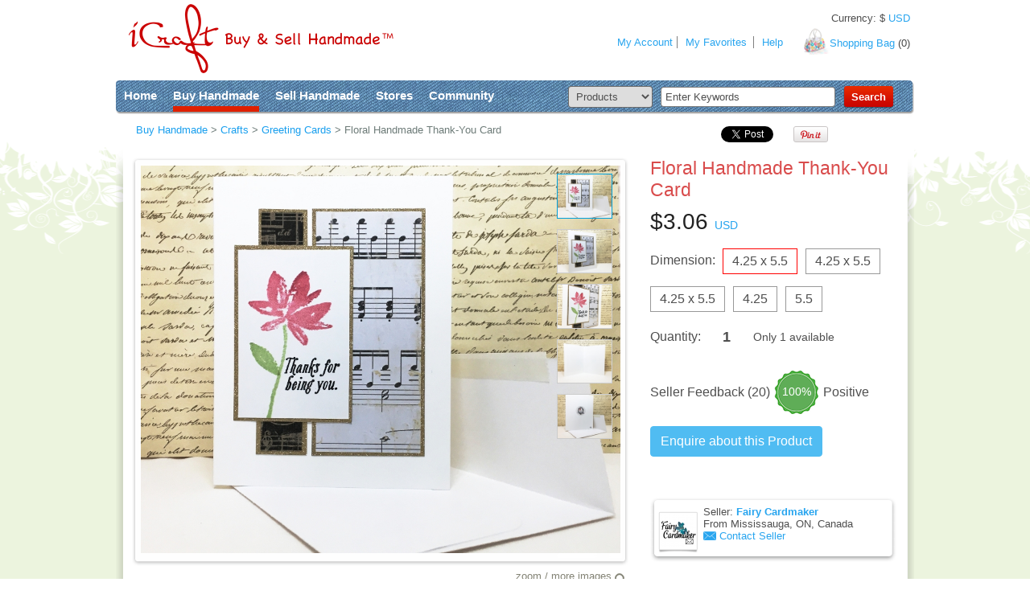

--- FILE ---
content_type: text/html
request_url: https://icraftgifts.com/handmade/106254/floral-handmade-thank-you-card.php
body_size: 21802
content:
<!doctype html>
<!--[if lt IE 7 ]> <html lang="en" class="no-js ie6"> <![endif]-->
<!--[if IE 7 ]>    <html lang="en" class="no-js ie7"> <![endif]-->
<!--[if IE 8 ]>    <html lang="en" class="no-js ie8"> <![endif]-->
<!--[if IE 9 ]>    <html lang="en" class="no-js ie9"> <![endif]-->
<!--[if (gt IE 9)|!(IE)]><!-->
<html xmlns="http://www.w3.org/1999/xhtml" xmlns:og="http://ogp.me/ns#" xmlns:fb="http://www.facebook.com/2008/fbml" lang="en" class="no-js">
<!--<![endif]-->
<head>
<meta charset="iso-8859-1">

<meta http-equiv="X-UA-Compatible" content="IE=9,chrome=1">

<title>Floral Handmade Thank-You Card by Fairy Cardmaker, Greeting Cards</title>

<link rel="canonical" href="https://icraftgifts.com/handmade/106254/floral-handmade-thank-you-card.php" />


<meta name="description" content="This hand made thank-you card (with envelope) features a stamped flower and gold matting. There's elegant music note paper in the background. The sentiment...">


<meta property="fb:app_id" content="101675349924346" />
<meta property="og:site_name" content="iCraftGifts" />
<meta property="og:locale" content="en_US" />
<meta property="og:title" content="Floral Handmade Thank-You Card" />
<meta property="og:type" content="product" />
<meta property="og:url" content="https://icraftgifts.com/handmade/106254/floral-handmade-thank-you-card.php" />
<meta property="og:image" content="https://icraftgifts.com/files-product/detail-0/212/floral-handmade-thank-you-card-106254-9bda.jpg" />
<meta property="og:description" content="This hand made thank-you card (with envelope) features a stamped flower and gold matting. There's elegant music note paper in the background. The sentiment says, Thanks for being you. This hand stamped greeting card is 4.25 by 5.5 inches (approximately 11 by 14 cm) and comes with a plain white envelope. The..." />


    



<script type="application/ld+json">
{

    "@context": "http://schema.org/",
    "@type": "Product",
    "name": "Floral Handmade Thank-You Card",
    "sku": "106254",
    "url": "https://icraftgifts.com/handmade/106254/floral-handmade-thank-you-card.php",

    "image": [
"https://icraftgifts.com/files-product/detail-0/212/floral-handmade-thank-you-card-106254-9bda.jpg"
,"https://icraftgifts.com/files-product/detail-0/212/floral-handmade-thank-you-card-106254-1f3a.jpg"
,"https://icraftgifts.com/files-product/detail-0/212/floral-handmade-thank-you-card-106254-7919.jpg"
,"https://icraftgifts.com/files-product/detail-0/212/floral-handmade-thank-you-card-106254-9902.jpg"
,"https://icraftgifts.com/files-product/detail-0/212/floral-handmade-thank-you-card-106254-6d3b.jpg"
     ],

    "description": "This hand made thank-you card (with envelope) features a stamped flower and gold matting. There's elegant music note paper in the background. The sentiment says, \"Thanks for being you.\"

This hand stamped greeting card is 4.25 by 5.5 inches (approximately 11 by 14 cm) and comes with a plain white envelope. The card is built from heavy weight cardstock. The inside is blank cardstock for your own message.

The back of each card bears a shop label, signature and creation date.

STORE POLICIES

PAYMENT, SALES TAXES AND DUTY
--------------------------------------
I accept PayPal and Credit Cards processed through PayPal. Did you know? You can pay by credit card through the PayPal option even WITHOUT having a PayPal account!

Fairy Cardmaker is a division of Ensorcelled Minds Inc. (an incorporated entity). As a very small company I am not required to register for GST/HST. Therefore, I apply NO federal sales tax to your purchase.

Fairy Cardmaker, a division of Ensorcelled Minds Inc., is *not* responsible for any self-assessment provincial taxes or duties and/or customs levies that your location requires. It is the buyer’s responsibility to know when and how to self-assess and report, where applicable.

Ensorcelled Minds Inc. accepts no responsibility for injury due to negligence or improper use of products.",
    "brand": "Fairy Cardmaker",



    "offers": {

        "@type": "Offer",
        "priceCurrency": "CAD",
        "price": "4.25",
        "itemCondition": "http://schema.org/NewCondition",

        "availability": "http://schema.org/OutOfStock",


        "seller": {

            "@type": "Person",
            "name": "Fairy Cardmaker"
        }
    }

}
</script>



<link rel="shortcut icon" href="https://icraftgifts.com/favicon.ico">

<!-- CSS : implied media="all" -->
<link rel="stylesheet" href="https://icraftgifts.com/scripts/min/g=css&1768574139">
<link rel="stylesheet" href="https://icraftgifts.com/css/style2.css?246771772">

<!--[if IE 7 ]>
<link rel="stylesheet" href="https://icraftgifts.com/css/ie7.css?246771777">
<![endif]-->

<script>
    var dataLayer = [];

    // Measure a view of product details. This example assumes the detail view occurs on pageload,
    // and also tracks a standard pageview of the details page.
    
    dataLayer.push({
      'ecommerce': {
        'detail': {
          'products': [{
    
            'name': 'Floral Handmade Thank-You Card',
            'id': '106254',
            'price': '4.25',
            'brand': 'Fairy Cardmaker',
            'category': 'crafts'
           }]
         }
       }
    });

    
    dataLayer.push({
        'page': {
    
            'environment': 'production',
            'type': 'product'
        }
    });

</script>


<!-- Google Tag Manager -->
<script>(function(w,d,s,l,i){w[l]=w[l]||[];w[l].push({'gtm.start':
new Date().getTime(),event:'gtm.js'});var f=d.getElementsByTagName(s)[0],
j=d.createElement(s),dl=l!='dataLayer'?'&l='+l:'';j.async=true;j.src=
'https://www.googletagmanager.com/gtm.js?id='+i+dl;f.parentNode.insertBefore(j,f);
})(window,document,'script','dataLayer','GTM-MSCSMR2');</script>
<!-- End Google Tag Manager -->


<!-- Facebook Pixel Code -->
<script>
!function(f,b,e,v,n,t,s)
{if(f.fbq)return;n=f.fbq=function(){n.callMethod?
n.callMethod.apply(n,arguments):n.queue.push(arguments)};
if(!f._fbq)f._fbq=n;n.push=n;n.loaded=!0;n.version='2.0';
n.queue=[];t=b.createElement(e);t.async=!0;
t.src=v;s=b.getElementsByTagName(e)[0];
s.parentNode.insertBefore(t,s)}(window,document,'script',
'https://connect.facebook.net/en_US/fbevents.js');
 
fbq('init', '219670172099668');
fbq('track', 'PageView');
</script>
<noscript>
<img height="1" width="1"
src="https://www.facebook.com/tr?id=219670172099668&ev=PageView
&noscript=1"/>
</noscript>
<!-- End Facebook Pixel Code -->

<script>
function fbqold(x, y)
{
    // do nothing
}

</script>

<script>

window.twttr = (function(d, s, id) {
  var js, fjs = d.getElementsByTagName(s)[0],
    t = window.twttr || {};
  if (d.getElementById(id)) return t;
  js = d.createElement(s);
  js.id = id;
  js.src = "https://platform.twitter.com/widgets.js";
  fjs.parentNode.insertBefore(js, fjs);

  t._e = [];
  t.ready = function(f) {
    t._e.push(f);
  };

  return t;
}(document, "script", "twitter-wjs"));

</script>


<script id="mcjs">!function(c,h,i,m,p){m=c.createElement(h),p=c.getElementsByTagName(h)[0],m.async=1,m.src=i,p.parentNode.insertBefore(m,p)}(document,"script","https://chimpstatic.com/mcjs-connected/js/users/becb5b8656fa8575d0148a5ea/d2e44493a17d46b3617a54362.js");</script>


<!-- start Omniconvert.com code -->
<link rel="dns-prefetch" href="//app.omniconvert.com" />
<script type="text/javascript">window._mktz=window._mktz||[];</script>
<script src="//cdn.omniconvert.com/js/w798917.js"></script>
<!-- end Omniconvert.com code -->


<script src="https://www.google.com/recaptcha/api.js" async defer></script>

<script>
fbqold('track', 'ViewContent');
</script>


<style>
/*highlight for thumbnails*/
.tnhighlight img {
	border: 1px solid #ccc;
}
.tnhighlight:hover img {
	border: 1px solid #03a0da;
}
.tnhighlight_active img {
	border: 1px solid #03a0da;
}
.tnhighlight:hover {
	color: 03a0da; /* definition to overcome IE bug */
}
</style>



<style>
    .video-thumb { 
      position: relative; 
    }

    a.play-button {
       position: absolute;
       display: block;
       background: url("/images/Play-icon-30x30.png") no-repeat;
       height: 30px;
       width: 30px;
       top: 50%;
       left: 50%;
       margin: -15px 0 0 -15px;
    }
</style>


</head>
<body id="shopPage">

<!-- Google Tag Manager (noscript) -->
<noscript><iframe src="https://www.googletagmanager.com/ns.html?id=GTM-MSCSMR2"
height="0" width="0" style="display:none;visibility:hidden"></iframe></noscript>
<!-- End Google Tag Manager (noscript) -->


<!--global start -->
<div id="global">
	<!--bodyBack start -->
	<div id="bodyBackCenter"> </div>
	<!--bodyBack end -->

	<!--contentBox start -->
	<div id="contentBox">
		<!--header start -->
				<div id="header"> <a href="https://icraftgifts.com/" id="logo">Creativity without borders</a>
                        <a name="top"></a>
			<!--headerBack start -->
			<div id="headerBack"> </div>
			<!--headerBack end-->
			<!--shopingBag start -->
			<div id="shopingBag"> <a href="https://icraftgifts.com/shopping-bag.php">Shopping Bag</a> (<span id="shopping_bag_items_counter">0</span>) </div>
			<!--shopingBag end -->
			<div id="globalCurrencySelector">Currency: <span class="currency-converter-nomoney-not-inited">$ CAD</span></div>
			<!--userMenu start -->
			<ul id="userMenu">
				<li id="um_01"><a href="https://icraftgifts.com/member_home.php" rel="dropmenu5">My Account</a></li>
				
				<!-- li id="um_02"><span>3</span><a href="#">messages</a></li -->
				<!-- li id="um_03"><a href="#">favorites</a></li -->
				<!-- li id="um_04"><a href="#">messages</a> </li -->
				<!-- li id="um_05"><a href="#">money</a></li -->
				
				
				<li id="um_08" class="borderLeft"><a href="https://icraftgifts.com/favorites.php">My Favorites</a></li>
				<li id="um_08" class="borderLeft"><a href="https://icraftgifts.com/help/">Help</a></li>
				<!-- li id="um_08"><a href="#">My Favorites</a></li -->
			</ul>
			<!--userMenu end -->
		</div>
		<!--header end-->
		<!--topBox start -->
				<div id="topBox">
			<!--globalMenu start -->
			<ul id="globalMenu">
				<li><a href="https://icraftgifts.com/">Home</a></li>
				<li><a href="https://icraftgifts.com/products_categories.php" rel="dropmenu1" class="active">Buy Handmade</a></li>
				<li><a href="https://icraftgifts.com/sell.php" rel="dropmenu3">Sell Handmade</a></li>
				<li><a href="https://icraftgifts.com/profiles.php" rel="dropmenu2">Stores</a></li>
				<li><a href="https://icraftgifts.com/community.php" rel="dropmenu4">Community</a></li>
			</ul>
			<!--globalMenu start -->

			<!--searchForm start-->
			<form action="https://icraftgifts.com/search-site.php" method="get" id="searchForm">
				<table border="0" cellspacing="0" cellpadding="0" id="searchFormTable">
					<tr>
						<td><select name="fmSearchWhere" id="searchFormCategory">
							<option value="products"  selected>Products</option>
							<option value="creators" >Stores</option>
							<option value="community" >Community</option>
							<option value="forum" >Forum</option>
							</select></td>
						<td><input name="fmSearchWhat" type="text" id="searchFormKeywords" value="Enter Keywords" onBlur="if(this.value==''){this.value='Enter Keywords';}" onFocus="if(this.value=='Enter Keywords'){this.value='';}" ></td>
						<td><input type="submit" value="Search" id="searchFormSubmit"></td>
					</tr>
				</table>
			</form>
			<!--searchForm end-->
		</div>
		<!--topBox end -->
		<!--page back start -->
		<div id="pb_01">
			<div id="pb_02">
				<div id="pb_03">

					<!--pagenatorBox start -->
					<div class="pagenatorBox">

						<!--shareButtonsBox start -->
      						<div class="shareButtonsBox">

							<table width="0%" border="0" cellspacing="0" cellpadding="0">
<tr>
<td>
<div style="width:80px;">
<div class="fb-like" data-width="100" data-layout="button_count" data-action="like" data-size="small" data-show-faces="false" data-share="false"></div>
</div>
</td><td style="padding-top:2px;">
<div style="width:90px;">
<a href="https://twitter.com/share" class="twitter-share-button">Tweet</a>
</div>
</td><td class="sbb_01">
<div style="width:55px;">
<a href="http://pinterest.com/pin/create/button/?url=https%3A%2F%2Ficraftgifts.com%2Fhandmade%2F106254%2Ffloral-handmade-thank-you-card.php&media=https%3A%2F%2Ficraftgifts.com%2Ffiles-product%2Fdetail-0%2F212%2Ffloral-handmade-thank-you-card-106254-9bda.jpg&description=Floral+Handmade+Thank-You+Card" target="_blank" class="pin-it-button" count-layout="none"><img border="0" src="//assets.pinterest.com/images/PinExt.png" title="Pin It" /></a>
</div>
</td><td class="sbb_01">
<div style="width:70px;">
<div class="g-plusone" data-size="medium"></div>
</div>
</td>
</tr>
</table>

						</div>
						<!--shareButtonsBox end -->

						<ul class="pagenator">
							<li itemscope itemtype="http://data-vocabulary.org/Breadcrumb"><a href="https://icraftgifts.com/products_search.php" itemprop="url"><span itemprop="title">Buy Handmade</span></a> &gt; </li><li itemscope itemtype="http://data-vocabulary.org/Breadcrumb"><a href="https://icraftgifts.com/crafts/" itemprop="url"><span itemprop="title">Crafts</span></a> &gt; </li><li itemscope itemtype="http://data-vocabulary.org/Breadcrumb"><a href="https://icraftgifts.com/crafts/greeting-cards/" itemprop="url"><span itemprop="title">Greeting Cards</span></a> &gt; </li><li>Floral Handmade Thank-You Card</li>
						</ul>
					</div>
					<!--pagenatorBox end -->

					<!--productDetails start -->
					<div id="productDetails">
						<!--productDetailsLeft start -->
						<div id="productDetailsLeft" style="width: 617px;">



							<!--productImgBox start -->
							<div id="productImgBox" style="width: 617px;">
								<div id="productImgBack_01" style="background: url(/images/product-detail-border-sides-617.png) repeat-y top;">
									<div id="productImgBack_02" style="background: url(/images/product-detail-border-top-617.png) no-repeat top;">
										<div id="productImgBack_03" style="background: url(/images/product-detail-border-bottom-617.png) no-repeat bottom; position:relative;">
											<img id="mainImage" src="https://icraftgifts.com/files-product/medium-0/212/floral-handmade-thank-you-card-106254-8baf.jpg" style="width: 596px; cursor: pointer;" onclick="openFancyboxPhoto(); return false;"/>



<div id="thumbnails" style="display:none; top: 0px; right: 0px; padding-top: 10px; padding-right: 10px; position:absolute; background-color:transparent; z-index:900; opacity:1; filter:alpha(opacity=100); text-align:center;">
</div>

										</div>
									</div>
								</div>
							</div>
							<!--productImgBox end -->

						<!--productImgTable start -->
						<table width="100%" border="0" cellspacing="0" cellpadding="0" id="productImgTable">
							<tr>
<td id="prt_01">


</td>

<td id="prt_02">



</td>
								<td id="prt_03" style="background-position-y: 4px;">

<a href="#" onclick="openFancyboxPhoto(); return false;">zoom / more images</a>

<div style="display: none;" id="big_photos_container">
</div>

</td>
							</tr>
						</table>
						<!--productImgTable end -->

						<!--productInfo start -->
						<div id="productInfo">



<style>

table.pp-tabs {
    height: 33px;
    background: url(/img/memberInfoMenu_01.gif) no-repeat left top;
}

table.pp-tabs td {
    border-right: 1px solid #ddd;
}

table.pp-tabs td a {
    width: 100%;
    display: inline-block;
    line-height: 32px;
    text-align: center;
    color: #495250;
}

table.pp-tabs td.active a {
    background-color: white;
/*    font-weight: bold; */
}

</style>


<!--memberInfoBox start-->
<div class="memberInfoBox" style="margin-bottom: 0px;">
<div class="boxBack_01" style="display: inline-block; width: 100%; background:none;">
<div class="boxBack_02" style="display: inline-block; width: 100%;">
<div class="boxBack_03" style="padding-bottom: 5px; display: inline-block; width: 100%;"> 


<table class="pp-tabs" style="width: 100%;"><tr>

<td class="active ttabs ttab1" style="padding-left: 2px;">
<a href="#" onclick="activateTTab(1); return false;">Product Description</a>
</td>

<td class="ttabs ttab4">
<a href="#" onclick="activateTTab(4); return false;">Returns &amp; Refunds</a>
</td>

<td class="ttabs ttab2">
<a href="#" onclick="activateTTab(2); return false;">Product Reviews</a>
</td>

<td class="ttabs ttab3">
<a href="#" onclick="activateTTab(3); return false;">Seller Feedback</a>
</td>





</tr></table>

</div>
</div>
</div>
</div>
<!--memberInfoBox end-->

<div id="tdiv1" class="tdivs">

    
<dt>Dimensions:</dt>
<dd> 	4.25
			x
			5.5
		inches </dd>
<dt>Dominant Color: </dt>
<dd>Pink</dd>
<dt>Materials: </dt>
<dd> <span onclick="searchByKeyword('bazzill-cardstock');" class="pseudo_link">bazzill cardstock</span>,  <span onclick="searchByKeyword('recollction-papers');" class="pseudo_link">recollction papers</span>,  <span onclick="searchByKeyword('basic-grey-papers');" class="pseudo_link">basic grey papers</span>,  <span onclick="searchByKeyword('adhesive');" class="pseudo_link">adhesive</span>,  <span onclick="searchByKeyword('stampin-up-stamps');" class="pseudo_link">Stampin' Up! stamps</span></dd>

<dt>Availability:</dt>
<dd>
		1
		</dd>


    <br/><br/>

    
<span>This hand made thank-you card (with envelope) features a stamped flower and gold matting. There's elegant music note paper in the background. The sentiment says, &quot;Thanks for being you.&quot;<br/><br/>This hand stamped greeting card is 4.25 by 5.5 inches (approximately 11 by 14 cm) and comes with a plain white envelope. The card is built from heavy weight cardstock. The inside is blank cardstock for your own message.<br/><br/>The back of each card bears a shop label, signature and creation date.<br/><br/>STORE POLICIES<br/><br/>PAYMENT, SALES TAXES AND DUTY<br/>--------------------------------------<br/>I accept PayPal and Credit Cards processed through PayPal. Did you know? You can pay by credit card through the PayPal option even WITHOUT having a PayPal account!<br/><br/>Fairy Cardmaker is a division of Ensorcelled Minds Inc. (an incorporated entity). As a very small company I am not required to register for GST/HST. Therefore, I apply NO federal sales tax to your purchase.<br/><br/>Fairy Cardmaker, a division of Ensorcelled Minds Inc., is *not* responsible for any self-assessment provincial taxes or duties and/or customs levies that your location requires. It is the buyer’s responsibility to know when and how to self-assess and report, where applicable.<br/><br/>Ensorcelled Minds Inc. accepts no responsibility for injury due to negligence or improper use of products.</span>

    <br/><br/>

    <div class="line_03"></div>

    


<h3>Shipping Options:</h3>


Local Pickup is Not Available. <br>


Item ships from:
Mississauga, ON, Canada.<br>
<br>

<ul>
<li>
	<strong>Shipping to Canada:</strong>
<br/>
<table border="0" cellpadding="0" cellspacing="0">
	<tr>
		<td><blockquote><span class="currency-converter-money-not-inited">$1.95 CAD</span>
								(<span class="currency-converter-money-not-inited">$0.50 CAD</span> when combined with another item)
								by<strong>&nbsp;</strong>Canada Post.
				</blockquote></td>
	</tr>
</table>
</li>
</ul>


<br/>

	I currently ship only within Canada.<br/><br/>All cards are shipped in a cello bag.  The shipping cost includes both shipping and handling. All items are shipped via Canada Post after full payment is received. I ship to your PAYPAL address. If desired, I can ship direct to your recipient!  Please notify me in the note to seller when placing your order if you would like the items shipped to an address other than your PAYPAL address.<br/><br/>I use RECYCLED packaging.  I use clean, repurposed cardboard to help prevent accidental bending during shipment. Please allow up to 10 business days for your item to arrive. I have no control over shipping delays after the items have left my hands at the post office. Lost packages will be dealt with on a case-by-case basis.
	<br/><br/>

    
<h3>Payment Methods:</h3>



 <br/>
<img src="https://icraftgifts.com//images/payment-methods3.gif" alt="Accepting credit card payments through PayPal" border="0"> <br>


    <br/>
    <br/>

    <dl>



        
<dt>Tags:</dt>
<dd> <span onclick="searchByKeyword('thank-you');" class="pseudo_link">thank-you</span>,  <span onclick="searchByKeyword('thanks');" class="pseudo_link">thanks</span>,  <span onclick="searchByKeyword('greeting-card');" class="pseudo_link">greeting card</span>,  <span onclick="searchByKeyword('handmade');" class="pseudo_link">handmade</span>,  <span onclick="searchByKeyword('red');" class="pseudo_link">red</span>,  <span onclick="searchByKeyword('flower');" class="pseudo_link">flower</span>,  <span onclick="searchByKeyword('gold');" class="pseudo_link">gold</span>,  <span onclick="searchByKeyword('glitter');" class="pseudo_link">glitter</span>,  <span onclick="searchByKeyword('music-notes');" class="pseudo_link">music notes</span>,  <span onclick="searchByKeyword('black-and-white');" class="pseudo_link">black and white</span>,  <span onclick="searchByKeyword('blank');" class="pseudo_link">blank</span>,  <span onclick="searchByKeyword('hand-made');" class="pseudo_link">hand made</span>,  <span onclick="searchByKeyword('hand-stamped');" class="pseudo_link">hand stamped</span></dd>


    </dl>

    <div class="line_03"></div>

    
							<!--productInfoTable start -->

							<table width="100%" border="0" cellspacing="0" cellpadding="0" id="productInfoTable">


								<tr>
									<td id="pt_02">&nbsp;</td>
									<td><dl>
											<dt>Ideal for:&nbsp;</dt>
											<dd><span onclick="searchByKeyword('male-or-female');" class="pseudo_link">Male or Female</span></dd>
										</dl></td>
								</tr>

															</table>
							<!--productInfoTable end -->
</div>  
<div id="tdiv2" class="tdivs" style="display:none;">
    
						<!--productCommentsBox start -->

						<div id="productCommentsBox">
							<h3>Reviews (<span id="comments_counter">0</span>)</h3>
							<div class="clearBoth"></div>


										<!--memberAddComments start -->
										<div class="memberAddComments">







<div id="comment_form">

<form name="fm" method="post" action="/handmade/106254/floral-handmade-thank-you-card.php">
<input type="hidden" name="fmSubmit" value="form"/>
<input type="hidden" name="fmFormMode" value="" id="form_fmFormMode"/>
<input type="hidden" name="fmXRecKey" value="" id="form_fmXRecKey"/>
<input type="hidden" name="fmReturnBack" value="" id="form_fmReturnBack"/>

<input type="hidden" name="fmRecKey" value="106254"/>



<!--latestPhotoRight start -->
<div id="latestPhotoLeft" class="full">
    <div id="latestPhotoCommentsL">
<img src="https://icraftgifts.com//images/avatar-guy-85x85.png" width="44" height="44"/>
    </div>
    <div id="latestPhotoCommentsR" style="width:525px;">
        <!--latestPhotoCommentsForm start -->
        <form action="" method="get" id="latestPhotoCommentsForm">
            <div class="latestPhotoBack_01">
                <div class="latestPhotoBack_02">
                    <div class="latestPhotoBack_03">
                        <div class="latestPhotoBack_04"></div>
<textarea name="fmComment" id="form_fmComment"  style="width:508px; height:50px;" class="autosize"></textarea>

                        <table width="" border="0" cellspacing="0" cellpadding="0" class="addMemberCommentTable floatRight" style="margin-top:5px;">
                            <tr>

                                <td><input type="checkbox" name="fmSubscribe" id="form_fmSubscribe" value="Yes" onclick="subscribe_click();"/> &nbsp;&nbsp;Notify me of New Comments</td>
                                <td><input name="" type="submit" id="latestPhotoCommentsFormSubmit" value="Comment"></td>
                            </tr>

                        </table>
                        <div class="clearBoth"></div>
                    </div>
                </div>
            </div>
        </form>
    </div>
    <div class="clearBoth"></div>
</div>
<!--latestPhotoRight end -->
<div class="clearBoth"></div>



</form>
</div>




										</div>
										<!--memberAddComments end -->



													</div>

						<!--productCommentsBox end --></div>  
<div id="tdiv3" class="tdivs" style="display:none;">
    
										<h2>20 Notes, 100% Positive</h2>
										
 
 
										<!--blogPostReadComment start -->
										<div class="blogPostReadComment">
											<div class="boxBack_14">
												<div class="boxBack_15">
													<div class="boxBack_16"> 
														<!--memberInfoReadCommentLeft start -->
														<div class="memberInfoReadCommentLeft">


<a href="https://icraftgifts.com/maple-leaf"><img src="https://icraftgifts.com/files/user_photo_new/thumb3/user_photo_thumb3_23f58c306c200f0b60059956b7b4e25a.jpg" gender_var="r.gender" screen_name_var="r.screen_name" align="left" border="0" width="44" height="44"/>
</a>




														</div>
														<!--memberInfoReadCommentLeft end --> 
														<!--memberInfoReadCommentRight start -->
														<div class="memberInfoReadCommentRight">
<p>
<img src="https://icraftgifts.com/images/positive.gif" width="15" height="15" />
Positive

&nbsp;&nbsp;&nbsp;&nbsp;&nbsp;&nbsp;&nbsp;&nbsp;&nbsp;&nbsp;&nbsp;&nbsp;

<span class="fontSize_11">Apr 14, 2018</span> | 

<a href="https://icraftgifts.com/maple-leaf">Maple Leaf
</a>
   

</p>




<p>Amazing products and high quality! I am a regular customer and highly recommend Fairy Cardmaker. It's a pleasure to work with her. A++</p>


<p>Products Bought: <a href="https://icraftgifts.com/handmade/76481/balloons-birthday-card-in-a-box.php">Balloons Birthday Card in a Box</a>, <a href="https://icraftgifts.com/handmade/93750/coffee-lover-birthday-card-african-american-fairy.php">Coffee Lover Birthday Card African-American Fairy</a>, <a href="https://icraftgifts.com/handmade/96583/monster-birthday-shadow-box-card-3d.php">Monster Birthday Shadow Box Card 3D</a>, <a href="https://icraftgifts.com/handmade/97063/vanilla-ice-cream-birthday-card.php">Vanilla Ice Cream Birthday Card</a>, <a href="https://icraftgifts.com/handmade/97489/party-bears-birthday-card-z-fold-box-card.php">Party Bears Birthday Card Z-fold Box Card</a>, <a href="https://icraftgifts.com/handmade/98174/valentine-hearts-hand-made-greeting-card.php">Valentine Hearts Hand Made Greeting Card</a></p>
<p>Order Date: Feb 15, 2018</p>




														</div>
														<!--memberInfoReadCommentRight end -->
														<div class="clearBoth"></div>
													</div>
												</div>
											</div>
										</div>
										<!--blogPostReadComment end --> 
 
										<!--blogPostReadComment start -->
										<div class="blogPostReadComment">
											<div class="boxBack_14">
												<div class="boxBack_15">
													<div class="boxBack_16"> 
														<!--memberInfoReadCommentLeft start -->
														<div class="memberInfoReadCommentLeft">


<a href="https://icraftgifts.com/maple-leaf"><img src="https://icraftgifts.com/files/user_photo_new/thumb3/user_photo_thumb3_23f58c306c200f0b60059956b7b4e25a.jpg" gender_var="r.gender" screen_name_var="r.screen_name" align="left" border="0" width="44" height="44"/>
</a>




														</div>
														<!--memberInfoReadCommentLeft end --> 
														<!--memberInfoReadCommentRight start -->
														<div class="memberInfoReadCommentRight">
<p>
<img src="https://icraftgifts.com/images/positive.gif" width="15" height="15" />
Positive

&nbsp;&nbsp;&nbsp;&nbsp;&nbsp;&nbsp;&nbsp;&nbsp;&nbsp;&nbsp;&nbsp;&nbsp;

<span class="fontSize_11">Jan 26, 2017</span> | 

<a href="https://icraftgifts.com/maple-leaf">Maple Leaf
</a>
   

</p>




<p>The album looked amazing! Even better than on the photos. Such detailed work! 
I know my friend will love it.Thanks a lot! Arrived fast too and great customer service. A+ seller. I highly recommend her.</p>


<p>Products Bought: <a href="https://icraftgifts.com/handmade/21324/handmade-birthday-card-with-polka-dots.php">Handmade Birthday Card with Polka Dots</a>, <a href="https://icraftgifts.com/handmade/30631/be-you-encouragement-card-birds-for-any-occasion.php">Be You Encouragement Card  Birds for Any Occasion</a>, <a href="https://icraftgifts.com/handmade/39486/happy-birthday-masculine-card.php">Happy Birthday Masculine Card</a>, <a href="https://icraftgifts.com/handmade/45046/just-because-card-red-flowers.php">Just Because Card red flowers</a>, <a href="https://icraftgifts.com/handmade/63043/robot-birthday-card.php">Robot Birthday Card</a>, <a href="https://icraftgifts.com/handmade/64124/friendship-card-for-wonderful-you-in-pink-patchwork.php">Friendship Card for Wonderful You in Pink Patchwork</a>, <a href="https://icraftgifts.com/handmade/85467/birthday-balloon-animal-pop-up-box-card.php">Birthday Balloon Animal Pop Up Box Card</a>, <a href="https://icraftgifts.com/handmade/91848/boy-scrapbook-mini-album-1st-birthday.php">Boy Scrapbook Mini Album - 1st Birthday</a></p>
<p>Order Date: Jan 26, 2017</p>




														</div>
														<!--memberInfoReadCommentRight end -->
														<div class="clearBoth"></div>
													</div>
												</div>
											</div>
										</div>
										<!--blogPostReadComment end --> 
 
										<!--blogPostReadComment start -->
										<div class="blogPostReadComment">
											<div class="boxBack_14">
												<div class="boxBack_15">
													<div class="boxBack_16"> 
														<!--memberInfoReadCommentLeft start -->
														<div class="memberInfoReadCommentLeft">


<a href="https://icraftgifts.com/maple-leaf"><img src="https://icraftgifts.com/files/user_photo_new/thumb3/user_photo_thumb3_23f58c306c200f0b60059956b7b4e25a.jpg" gender_var="r.gender" screen_name_var="r.screen_name" align="left" border="0" width="44" height="44"/>
</a>




														</div>
														<!--memberInfoReadCommentLeft end --> 
														<!--memberInfoReadCommentRight start -->
														<div class="memberInfoReadCommentRight">
<p>
<img src="https://icraftgifts.com/images/positive.gif" width="15" height="15" />
Positive

&nbsp;&nbsp;&nbsp;&nbsp;&nbsp;&nbsp;&nbsp;&nbsp;&nbsp;&nbsp;&nbsp;&nbsp;

<span class="fontSize_11">Mar 10, 2015</span> | 

<a href="https://icraftgifts.com/maple-leaf">Maple Leaf
</a>
   

</p>




<p>Got both albums today. Super happy about the look and quality. Love all the little details. Both albums were custom-designed for special occasions and they are absolutely amazing! Lisa even included free adhesives and a few handmade photo corners for me. She thought of everything. She is absolutely the best. I highly recommend her.</p>


<p>Products Bought: <a href="https://icraftgifts.com/handmade/69214/boys-1st-birthday-scrapbook-reserved.php">Boy's 1st Birthday Scrapbook - reserved</a>, <a href="https://icraftgifts.com/handmade/69215/baby-boy-scrapbook-album-reserved.php">Baby Boy Scrapbook Album - reserved</a></p>
<p>Order Date: Mar  6, 2015</p>




														</div>
														<!--memberInfoReadCommentRight end -->
														<div class="clearBoth"></div>
													</div>
												</div>
											</div>
										</div>
										<!--blogPostReadComment end --> 
 
										<!--blogPostReadComment start -->
										<div class="blogPostReadComment">
											<div class="boxBack_14">
												<div class="boxBack_15">
													<div class="boxBack_16"> 
														<!--memberInfoReadCommentLeft start -->
														<div class="memberInfoReadCommentLeft">


<img src="/images/avatar-girl-85x85.png" gender_var="r.gender" screen_name_var="r.screen_name" align="left" border="0" width="44" height="44"/>





														</div>
														<!--memberInfoReadCommentLeft end --> 
														<!--memberInfoReadCommentRight start -->
														<div class="memberInfoReadCommentRight">
<p>
<img src="https://icraftgifts.com/images/positive.gif" width="15" height="15" />
Positive

&nbsp;&nbsp;&nbsp;&nbsp;&nbsp;&nbsp;&nbsp;&nbsp;&nbsp;&nbsp;&nbsp;&nbsp;

<span class="fontSize_11">Mar  7, 2015</span> | 
               
Posted by: Debbie Halcrow
   

</p>




<p>It's a beautiful, classy card, I really like it! My first iCraft purchase :)</p>


<p>Products Bought: <a href="https://icraftgifts.com/handmade/64855/patchwork-thank-you-card.php">Patchwork Thank-You Card</a></p>
<p>Order Date: Feb 12, 2015</p>




														</div>
														<!--memberInfoReadCommentRight end -->
														<div class="clearBoth"></div>
													</div>
												</div>
											</div>
										</div>
										<!--blogPostReadComment end --> 
 
										<!--blogPostReadComment start -->
										<div class="blogPostReadComment">
											<div class="boxBack_14">
												<div class="boxBack_15">
													<div class="boxBack_16"> 
														<!--memberInfoReadCommentLeft start -->
														<div class="memberInfoReadCommentLeft">


<a href="https://icraftgifts.com/maple-leaf"><img src="https://icraftgifts.com/files/user_photo_new/thumb3/user_photo_thumb3_23f58c306c200f0b60059956b7b4e25a.jpg" gender_var="r.gender" screen_name_var="r.screen_name" align="left" border="0" width="44" height="44"/>
</a>




														</div>
														<!--memberInfoReadCommentLeft end --> 
														<!--memberInfoReadCommentRight start -->
														<div class="memberInfoReadCommentRight">
<p>
<img src="https://icraftgifts.com/images/positive.gif" width="15" height="15" />
Positive

&nbsp;&nbsp;&nbsp;&nbsp;&nbsp;&nbsp;&nbsp;&nbsp;&nbsp;&nbsp;&nbsp;&nbsp;

<span class="fontSize_11">Jan 14, 2015</span> | 

<a href="https://icraftgifts.com/maple-leaf">Maple Leaf
</a>
   

</p>




<p>This was a custom order of a Xmas album for my son (I bought another one as a present for Xmas for my niece) and a special order of cut outs of ocean creatures for my baby's 1st Birthday party. 
I received all my items very fast, in time for the party, and they all look great! I absolutely love Lisa's work and she is a pleasure to deal with. 
She also included a few free things for me, which I didn't expect, like Thank You cards for my baby's party and some photo corners for my baby album. That's very considerate! Thank you so much! A++ seller. Highly recommend her work and I'll definitely purchase from her again. Very happy with this purchase.</p>


<p>Products Bought: <a href="https://icraftgifts.com/handmade/64976/babys-first-christmas-scrapbook-boy-reserved.php">Baby's First Christmas Scrapbook - boy - RESERVED</a>, <a href="https://icraftgifts.com/handmade/64977/ocean-life-die-cut-foam-shapes-reserved.php">Ocean Life die cut foam shapes - RESERVED</a></p>
<p>Order Date: Jan  7, 2015</p>




														</div>
														<!--memberInfoReadCommentRight end -->
														<div class="clearBoth"></div>
													</div>
												</div>
											</div>
										</div>
										<!--blogPostReadComment end --> 
 
										<!--blogPostReadComment start -->
										<div class="blogPostReadComment">
											<div class="boxBack_14">
												<div class="boxBack_15">
													<div class="boxBack_16"> 
														<!--memberInfoReadCommentLeft start -->
														<div class="memberInfoReadCommentLeft">


<a href="https://icraftgifts.com/maple-leaf"><img src="https://icraftgifts.com/files/user_photo_new/thumb3/user_photo_thumb3_23f58c306c200f0b60059956b7b4e25a.jpg" gender_var="r.gender" screen_name_var="r.screen_name" align="left" border="0" width="44" height="44"/>
</a>




														</div>
														<!--memberInfoReadCommentLeft end --> 
														<!--memberInfoReadCommentRight start -->
														<div class="memberInfoReadCommentRight">
<p>
<img src="https://icraftgifts.com/images/positive.gif" width="15" height="15" />
Positive

&nbsp;&nbsp;&nbsp;&nbsp;&nbsp;&nbsp;&nbsp;&nbsp;&nbsp;&nbsp;&nbsp;&nbsp;

<span class="fontSize_11">Dec 22, 2014</span> | 

<a href="https://icraftgifts.com/maple-leaf">Maple Leaf
</a>
   

</p>




<p>The album was a custom order and is absolutely amazing. Perfect for what I needed. I just love all the little details Lisa has added. There is so much work went into creating this masterpiece. The cards are beautiful as well. I've also got a few extra things included in my order, like adhesive for cards that go inside the album. Overall a great shopping experience, amazing products and A+++ service. Will buy from this store again.</p>


<p>Products Bought: <a href="https://icraftgifts.com/handmade/12536/paper-quilled-bear-angel-handmade-baby-card.php">Paper Quilled Bear Angel - Handmade Baby Card</a>, <a href="https://icraftgifts.com/handmade/24570/christmas-angel-card-blonde-on-red.php">Christmas Angel Card - Blonde on Red</a>, <a href="https://icraftgifts.com/handmade/30631/be-you-encouragement-card-birds-for-any-occasion.php">Be You Encouragement Card  Birds for Any Occasion</a>, <a href="https://icraftgifts.com/handmade/55015/monster-hugs-childrens-greeting-card.php">Monster Hugs Children's Greeting Card</a>, <a href="https://icraftgifts.com/handmade/58092/snowman-merry-christmas-card-10-to-dog-charity.php">Snowman Merry Christmas Card - 10% to Dog Charity</a>, <a href="https://icraftgifts.com/handmade/62763/robot-boy-birthday-card.php">Robot Boy Birthday Card</a>, <a href="https://icraftgifts.com/handmade/64057/babys-first-christmas-scrapbook-girl-reserved.php">Baby's First Christmas Scrapbook - girl - RESERVED</a></p>
<p>Order Date: Dec 16, 2014</p>




														</div>
														<!--memberInfoReadCommentRight end -->
														<div class="clearBoth"></div>
													</div>
												</div>
											</div>
										</div>
										<!--blogPostReadComment end --> 
 
										<!--blogPostReadComment start -->
										<div class="blogPostReadComment">
											<div class="boxBack_14">
												<div class="boxBack_15">
													<div class="boxBack_16"> 
														<!--memberInfoReadCommentLeft start -->
														<div class="memberInfoReadCommentLeft">


<a href="https://icraftgifts.com/maple-leaf"><img src="https://icraftgifts.com/files/user_photo_new/thumb3/user_photo_thumb3_23f58c306c200f0b60059956b7b4e25a.jpg" gender_var="r.gender" screen_name_var="r.screen_name" align="left" border="0" width="44" height="44"/>
</a>




														</div>
														<!--memberInfoReadCommentLeft end --> 
														<!--memberInfoReadCommentRight start -->
														<div class="memberInfoReadCommentRight">
<p>
<img src="https://icraftgifts.com/images/positive.gif" width="15" height="15" />
Positive

&nbsp;&nbsp;&nbsp;&nbsp;&nbsp;&nbsp;&nbsp;&nbsp;&nbsp;&nbsp;&nbsp;&nbsp;

<span class="fontSize_11">May 13, 2014</span> | 

<a href="https://icraftgifts.com/maple-leaf">Maple Leaf
</a>
   

</p>




<p>Absolutely gorgeous cards. Even cuter in print! 
Perfect transaction and exactly what I needed. Lisa made some custom changes to one of the cards and was even kind enough to include an extra gift card-holder. Love it! A+++ seller. I highly recommend her.</p>


<p>Products Bought: <a href="https://icraftgifts.com/handmade/26231/happy-anniversary-card-for-a-couple-in-red-glitter.php">Happy Anniversary Card for a Couple in Red Glitter</a>, <a href="https://icraftgifts.com/handmade/27852/anniversary-card-silver-grey-foxes-25th.php">Anniversary Card Silver Grey Foxes 25th</a>, <a href="https://icraftgifts.com/handmade/31670/butterfly-card-someone-special.php">Butterfly Card Someone Special</a>, <a href="https://icraftgifts.com/handmade/32025/masculine-birthday-card-for-boy-hand-stamped-monster.php">Masculine Birthday Card for Boy Hand Stamped Monster</a>, <a href="https://icraftgifts.com/handmade/33815/butterfly-encouragement-card-watercolour.php">Butterfly Encouragement Card Watercolour</a>, <a href="https://icraftgifts.com/handmade/37958/red-rose-birthday-card.php">Red Rose Birthday Card</a>, <a href="https://icraftgifts.com/handmade/38400/get-well-card-dragonfly-prayer.php">Get Well Card Dragonfly Prayer</a>, <a href="https://icraftgifts.com/handmade/45046/just-because-card-red-flowers.php">Just Because Card red flowers</a>, <a href="https://icraftgifts.com/handmade/45048/file-folder-birthday-card-gift-card-holder-purple.php">File Folder Birthday Card Gift Card Holder purple</a>, <a href="https://icraftgifts.com/handmade/45052/mothers-day-card-in-purple.php">Mother's Day Card in purple</a>, Product set: Just Because Card red flowers; Mother's Day Card in purple; File Folder Birthday Card Gift Card Holder purple (20% Off)</p>
<p>Order Date: May  3, 2014</p>




														</div>
														<!--memberInfoReadCommentRight end -->
														<div class="clearBoth"></div>
													</div>
												</div>
											</div>
										</div>
										<!--blogPostReadComment end --> 
 
										<!--blogPostReadComment start -->
										<div class="blogPostReadComment">
											<div class="boxBack_14">
												<div class="boxBack_15">
													<div class="boxBack_16"> 
														<!--memberInfoReadCommentLeft start -->
														<div class="memberInfoReadCommentLeft">


<a href="https://icraftgifts.com/deleted-delightful-suds"><img src="https://icraftgifts.com/files/user_photo_new/thumb3/user_photo_thumb3_f680415086c043f2b0744196da10d5ce.jpg" gender_var="r.gender" screen_name_var="r.screen_name" align="left" border="0" width="44" height="44"/>
</a>




														</div>
														<!--memberInfoReadCommentLeft end --> 
														<!--memberInfoReadCommentRight start -->
														<div class="memberInfoReadCommentRight">
<p>
<img src="https://icraftgifts.com/images/positive.gif" width="15" height="15" />
Positive

&nbsp;&nbsp;&nbsp;&nbsp;&nbsp;&nbsp;&nbsp;&nbsp;&nbsp;&nbsp;&nbsp;&nbsp;

<span class="fontSize_11">May  1, 2013</span> | 

<a href="https://icraftgifts.com/deleted-delightful-suds">Delightful Suds
</a>
   

</p>




<p>Quick customization and great communication from seller! A+++</p>


<p>Products Bought: <a href="https://icraftgifts.com/handmade/38168/baptism-card-lamb-custom.php">Baptism Card Lamb (Custom)</a></p>
<p>Order Date: Apr 25, 2013</p>




														</div>
														<!--memberInfoReadCommentRight end -->
														<div class="clearBoth"></div>
													</div>
												</div>
											</div>
										</div>
										<!--blogPostReadComment end --> 
 
										<!--blogPostReadComment start -->
										<div class="blogPostReadComment">
											<div class="boxBack_14">
												<div class="boxBack_15">
													<div class="boxBack_16"> 
														<!--memberInfoReadCommentLeft start -->
														<div class="memberInfoReadCommentLeft">


<a href="https://icraftgifts.com/deleted-delightful-suds"><img src="https://icraftgifts.com/files/user_photo_new/thumb3/user_photo_thumb3_f680415086c043f2b0744196da10d5ce.jpg" gender_var="r.gender" screen_name_var="r.screen_name" align="left" border="0" width="44" height="44"/>
</a>




														</div>
														<!--memberInfoReadCommentLeft end --> 
														<!--memberInfoReadCommentRight start -->
														<div class="memberInfoReadCommentRight">
<p>
<img src="https://icraftgifts.com/images/positive.gif" width="15" height="15" />
Positive

&nbsp;&nbsp;&nbsp;&nbsp;&nbsp;&nbsp;&nbsp;&nbsp;&nbsp;&nbsp;&nbsp;&nbsp;

<span class="fontSize_11">May  1, 2013</span> | 

<a href="https://icraftgifts.com/deleted-delightful-suds">Delightful Suds
</a>
   

</p>




<p>Beautiful card, good quality & great packaging, thanks!</p>


<p>Products Bought: <a href="https://icraftgifts.com/handmade/29737/quilled-snails-i-love-you-card.php">Quilled Snails I Love You Card</a></p>
<p>Order Date: Apr 21, 2013</p>




														</div>
														<!--memberInfoReadCommentRight end -->
														<div class="clearBoth"></div>
													</div>
												</div>
											</div>
										</div>
										<!--blogPostReadComment end --> 
 
										<!--blogPostReadComment start -->
										<div class="blogPostReadComment">
											<div class="boxBack_14">
												<div class="boxBack_15">
													<div class="boxBack_16"> 
														<!--memberInfoReadCommentLeft start -->
														<div class="memberInfoReadCommentLeft">


<a href="https://icraftgifts.com/petitetuques"><img src="https://icraftgifts.com/files/user_photo_new/thumb3/user_photo_thumb3_8acb4437c2efb1e94c3da20d7cf8ff27.jpg" gender_var="r.gender" screen_name_var="r.screen_name" align="left" border="0" width="44" height="44"/>
</a>




														</div>
														<!--memberInfoReadCommentLeft end --> 
														<!--memberInfoReadCommentRight start -->
														<div class="memberInfoReadCommentRight">
<p>
<img src="https://icraftgifts.com/images/positive.gif" width="15" height="15" />
Positive

&nbsp;&nbsp;&nbsp;&nbsp;&nbsp;&nbsp;&nbsp;&nbsp;&nbsp;&nbsp;&nbsp;&nbsp;

<span class="fontSize_11">Dec 20, 2012</span> | 

<a href="https://icraftgifts.com/petitetuques">PetiteTuques
</a>
   

</p>




<p>My boys loved their decorations.. and I just love the boxes so that we can put them away safely! Thanks again!</p>


<p>Products Bought: <a href="https://icraftgifts.com/handmade/36138/personalized-train-ornaments-reserved-listing.php">Personalized Train Ornaments - RESERVED LISTING</a></p>
<p>Order Date: Dec 16, 2012</p>




														</div>
														<!--memberInfoReadCommentRight end -->
														<div class="clearBoth"></div>
													</div>
												</div>
											</div>
										</div>
										<!--blogPostReadComment end --> 
 
										<!--blogPostReadComment start -->
										<div class="blogPostReadComment">
											<div class="boxBack_14">
												<div class="boxBack_15">
													<div class="boxBack_16"> 
														<!--memberInfoReadCommentLeft start -->
														<div class="memberInfoReadCommentLeft">


<a href="https://icraftgifts.com/deleted-ahkriti"><img src="https://icraftgifts.com/files/user_photo_new/thumb3/user_photo_thumb3_f7f59e2e0029cb15ba6e90447f9493e0.jpg" gender_var="r.gender" screen_name_var="r.screen_name" align="left" border="0" width="44" height="44"/>
</a>




														</div>
														<!--memberInfoReadCommentLeft end --> 
														<!--memberInfoReadCommentRight start -->
														<div class="memberInfoReadCommentRight">
<p>
<img src="https://icraftgifts.com/images/positive.gif" width="15" height="15" />
Positive

&nbsp;&nbsp;&nbsp;&nbsp;&nbsp;&nbsp;&nbsp;&nbsp;&nbsp;&nbsp;&nbsp;&nbsp;

<span class="fontSize_11">Dec  2, 2011</span> | 

<a href="https://icraftgifts.com/deleted-ahkriti">Ahkriti
</a>
   

</p>




<p>Lisa is very good in her work! I received the cards in the mail today. Great packaging as well. I will come back to her store to order more of her handmade cards!</p>


<p>Products Bought: <a href="https://icraftgifts.com/handmade/28586/snowflake-holiday-cards-set-of-six-custom-order.php">Snowflake Holiday Cards Set of Six Custom Order</a></p>
<p>Order Date: Nov 30, 2011</p>




														</div>
														<!--memberInfoReadCommentRight end -->
														<div class="clearBoth"></div>
													</div>
												</div>
											</div>
										</div>
										<!--blogPostReadComment end --> 
 
										<!--blogPostReadComment start -->
										<div class="blogPostReadComment">
											<div class="boxBack_14">
												<div class="boxBack_15">
													<div class="boxBack_16"> 
														<!--memberInfoReadCommentLeft start -->
														<div class="memberInfoReadCommentLeft">


<a href="https://icraftgifts.com/petitetuques"><img src="https://icraftgifts.com/files/user_photo_new/thumb3/user_photo_thumb3_8acb4437c2efb1e94c3da20d7cf8ff27.jpg" gender_var="r.gender" screen_name_var="r.screen_name" align="left" border="0" width="44" height="44"/>
</a>




														</div>
														<!--memberInfoReadCommentLeft end --> 
														<!--memberInfoReadCommentRight start -->
														<div class="memberInfoReadCommentRight">
<p>
<img src="https://icraftgifts.com/images/positive.gif" width="15" height="15" />
Positive

&nbsp;&nbsp;&nbsp;&nbsp;&nbsp;&nbsp;&nbsp;&nbsp;&nbsp;&nbsp;&nbsp;&nbsp;

<span class="fontSize_11">Dec  2, 2011</span> | 

<a href="https://icraftgifts.com/petitetuques">PetiteTuques
</a>
   

</p>




<p>Love the cards, love the ornaments, and thanks for the business card holder! I do do craft sales, but I haven't got my cards to use it this year! </p>


<p>Products Bought: <a href="https://icraftgifts.com/handmade/28524/dinosaur-christmas-ornaments-personalized-custom-order.php">Dinosaur Christmas Ornaments Personalized (Custom Order)</a></p>
<p>Order Date: Nov 27, 2011</p>




														</div>
														<!--memberInfoReadCommentRight end -->
														<div class="clearBoth"></div>
													</div>
												</div>
											</div>
										</div>
										<!--blogPostReadComment end --> 
 
										<!--blogPostReadComment start -->
										<div class="blogPostReadComment">
											<div class="boxBack_14">
												<div class="boxBack_15">
													<div class="boxBack_16"> 
														<!--memberInfoReadCommentLeft start -->
														<div class="memberInfoReadCommentLeft">


<img src="/images/avatar-guy-85x85.png" gender_var="r.gender" screen_name_var="r.screen_name" align="left" border="0" width="44" height="44"/>





														</div>
														<!--memberInfoReadCommentLeft end --> 
														<!--memberInfoReadCommentRight start -->
														<div class="memberInfoReadCommentRight">
<p>
<img src="https://icraftgifts.com/images/positive.gif" width="15" height="15" />
Positive

&nbsp;&nbsp;&nbsp;&nbsp;&nbsp;&nbsp;&nbsp;&nbsp;&nbsp;&nbsp;&nbsp;&nbsp;

<span class="fontSize_11">Aug 12, 2011</span> | 
               
Posted by: LauraStephen
   

</p>




<p>Beautiful quilled dragon. I bought this to frame it. Seller was very apologetic for postal strike, which was totally beyond her control, even crediting me the shipping cost! Lovely first iCraft transaction.</p>


<p>Products Bought: <a href="https://icraftgifts.com/handmade/15732/quilled-dragon-dark-green-forest.php">Quilled Dark Green Forest Dragon</a></p>
<p>Order Date: Jun 16, 2011</p>




														</div>
														<!--memberInfoReadCommentRight end -->
														<div class="clearBoth"></div>
													</div>
												</div>
											</div>
										</div>
										<!--blogPostReadComment end --> 
 
										<!--blogPostReadComment start -->
										<div class="blogPostReadComment">
											<div class="boxBack_14">
												<div class="boxBack_15">
													<div class="boxBack_16"> 
														<!--memberInfoReadCommentLeft start -->
														<div class="memberInfoReadCommentLeft">


<a href="https://icraftgifts.com/petitetuques"><img src="https://icraftgifts.com/files/user_photo_new/thumb3/user_photo_thumb3_8acb4437c2efb1e94c3da20d7cf8ff27.jpg" gender_var="r.gender" screen_name_var="r.screen_name" align="left" border="0" width="44" height="44"/>
</a>




														</div>
														<!--memberInfoReadCommentLeft end --> 
														<!--memberInfoReadCommentRight start -->
														<div class="memberInfoReadCommentRight">
<p>
<img src="https://icraftgifts.com/images/positive.gif" width="15" height="15" />
Positive

&nbsp;&nbsp;&nbsp;&nbsp;&nbsp;&nbsp;&nbsp;&nbsp;&nbsp;&nbsp;&nbsp;&nbsp;

<span class="fontSize_11">Dec 15, 2010</span> | 

<a href="https://icraftgifts.com/petitetuques">PetiteTuques
</a>
   

</p>




<p>Simply wonderful! My boys love them too! i can't wait to decorate my tree with them! :)</p>


<p>Products Bought: <a href="https://icraftgifts.com/handmade/25263/personalized-snowman-christmas-ornaments-custom-order.php">Personalized Snowman Christmas Ornaments (Custom Order)</a></p>
<p>Order Date: Dec 11, 2010</p>




														</div>
														<!--memberInfoReadCommentRight end -->
														<div class="clearBoth"></div>
													</div>
												</div>
											</div>
										</div>
										<!--blogPostReadComment end --> 
 
										<!--blogPostReadComment start -->
										<div class="blogPostReadComment">
											<div class="boxBack_14">
												<div class="boxBack_15">
													<div class="boxBack_16"> 
														<!--memberInfoReadCommentLeft start -->
														<div class="memberInfoReadCommentLeft">


<img src="/images/avatar-guy-85x85.png" gender_var="r.gender" screen_name_var="r.screen_name" align="left" border="0" width="44" height="44"/>





														</div>
														<!--memberInfoReadCommentLeft end --> 
														<!--memberInfoReadCommentRight start -->
														<div class="memberInfoReadCommentRight">
<p>
<img src="https://icraftgifts.com/images/positive.gif" width="15" height="15" />
Positive

&nbsp;&nbsp;&nbsp;&nbsp;&nbsp;&nbsp;&nbsp;&nbsp;&nbsp;&nbsp;&nbsp;&nbsp;

<span class="fontSize_11">Nov  1, 2010</span> | 
               
Posted by: Sherrie
   

</p>




<p>great job.</p>


<p>Products Bought: <a href="https://icraftgifts.com/handmade/23864/handmade-joy-angel-christmas-card-green-dots.php">Handmade Joy Angel Christmas Card - Green Dots</a></p>
<p>Order Date: Oct 20, 2010</p>




														</div>
														<!--memberInfoReadCommentRight end -->
														<div class="clearBoth"></div>
													</div>
												</div>
											</div>
										</div>
										<!--blogPostReadComment end --> 
 
										<!--blogPostReadComment start -->
										<div class="blogPostReadComment">
											<div class="boxBack_14">
												<div class="boxBack_15">
													<div class="boxBack_16"> 
														<!--memberInfoReadCommentLeft start -->
														<div class="memberInfoReadCommentLeft">


<img src="/images/avatar-guy-85x85.png" gender_var="r.gender" screen_name_var="r.screen_name" align="left" border="0" width="44" height="44"/>





														</div>
														<!--memberInfoReadCommentLeft end --> 
														<!--memberInfoReadCommentRight start -->
														<div class="memberInfoReadCommentRight">
<p>
<img src="https://icraftgifts.com/images/positive.gif" width="15" height="15" />
Positive

&nbsp;&nbsp;&nbsp;&nbsp;&nbsp;&nbsp;&nbsp;&nbsp;&nbsp;&nbsp;&nbsp;&nbsp;

<span class="fontSize_11">Oct 21, 2010</span> | 
               
Posted by: Val
   

</p>




<p>Lisa was so patient with me and help me throughout this transaction.

I am unable yet to say if the item was received as Lisa very kindly has mailed it for me, in Canada, as I live in the UK.

I would recommend Lisa and her products to anyone who asks.

Lisa - I know I have thanked you in my emails but this is a public "THANK YOU"</p>


<p>Products Bought: <a href="https://icraftgifts.com/handmade/23405/dragonfly-anniversary-card-in-blues.php">Dragonfly Anniversary Card in Blues</a></p>
<p>Order Date: Oct  8, 2010</p>




														</div>
														<!--memberInfoReadCommentRight end -->
														<div class="clearBoth"></div>
													</div>
												</div>
											</div>
										</div>
										<!--blogPostReadComment end --> 
 
										<!--blogPostReadComment start -->
										<div class="blogPostReadComment">
											<div class="boxBack_14">
												<div class="boxBack_15">
													<div class="boxBack_16"> 
														<!--memberInfoReadCommentLeft start -->
														<div class="memberInfoReadCommentLeft">


<a href="https://icraftgifts.com/petitetuques"><img src="https://icraftgifts.com/files/user_photo_new/thumb3/user_photo_thumb3_8acb4437c2efb1e94c3da20d7cf8ff27.jpg" gender_var="r.gender" screen_name_var="r.screen_name" align="left" border="0" width="44" height="44"/>
</a>




														</div>
														<!--memberInfoReadCommentLeft end --> 
														<!--memberInfoReadCommentRight start -->
														<div class="memberInfoReadCommentRight">
<p>
<img src="https://icraftgifts.com/images/positive.gif" width="15" height="15" />
Positive

&nbsp;&nbsp;&nbsp;&nbsp;&nbsp;&nbsp;&nbsp;&nbsp;&nbsp;&nbsp;&nbsp;&nbsp;

<span class="fontSize_11">Aug 31, 2010</span> | 

<a href="https://icraftgifts.com/petitetuques">PetiteTuques
</a>
   

</p>




<p>Great cards! I'm very happy with them, thanks!!</p>


<p>Products Bought: <a href="https://icraftgifts.com/handmade/23647/reserved-40-bold-elephant-thank-you-cards.php">RESERVED - 40 Bold Elephant Thank-You Cards</a></p>
<p>Order Date: Aug 17, 2010</p>




														</div>
														<!--memberInfoReadCommentRight end -->
														<div class="clearBoth"></div>
													</div>
												</div>
											</div>
										</div>
										<!--blogPostReadComment end --> 
 
										<!--blogPostReadComment start -->
										<div class="blogPostReadComment">
											<div class="boxBack_14">
												<div class="boxBack_15">
													<div class="boxBack_16"> 
														<!--memberInfoReadCommentLeft start -->
														<div class="memberInfoReadCommentLeft">


<a href="https://icraftgifts.com/petitetuques"><img src="https://icraftgifts.com/files/user_photo_new/thumb3/user_photo_thumb3_8acb4437c2efb1e94c3da20d7cf8ff27.jpg" gender_var="r.gender" screen_name_var="r.screen_name" align="left" border="0" width="44" height="44"/>
</a>




														</div>
														<!--memberInfoReadCommentLeft end --> 
														<!--memberInfoReadCommentRight start -->
														<div class="memberInfoReadCommentRight">
<p>
<img src="https://icraftgifts.com/images/positive.gif" width="15" height="15" />
Positive

&nbsp;&nbsp;&nbsp;&nbsp;&nbsp;&nbsp;&nbsp;&nbsp;&nbsp;&nbsp;&nbsp;&nbsp;

<span class="fontSize_11">Jul 27, 2010</span> | 

<a href="https://icraftgifts.com/petitetuques">PetiteTuques
</a>
   

</p>




<p>I received it today.. I'm so impressed! It is really pretty, and I can't wait to show it to my hubby! This is going to get framed too... you've got yourself a loyal customer!</p>


<p>Products Bought: <a href="https://icraftgifts.com/handmade/23393/dinosaurs-anniversary-card-old-and-grey.php">Dinosaurs Anniversary Card - Old and Grey</a></p>
<p>Order Date: Jul 21, 2010</p>




														</div>
														<!--memberInfoReadCommentRight end -->
														<div class="clearBoth"></div>
													</div>
												</div>
											</div>
										</div>
										<!--blogPostReadComment end --> 
 
										<!--blogPostReadComment start -->
										<div class="blogPostReadComment">
											<div class="boxBack_14">
												<div class="boxBack_15">
													<div class="boxBack_16"> 
														<!--memberInfoReadCommentLeft start -->
														<div class="memberInfoReadCommentLeft">


<img src="/images/avatar-guy-85x85.png" gender_var="r.gender" screen_name_var="r.screen_name" align="left" border="0" width="44" height="44"/>





														</div>
														<!--memberInfoReadCommentLeft end --> 
														<!--memberInfoReadCommentRight start -->
														<div class="memberInfoReadCommentRight">
<p>
<img src="https://icraftgifts.com/images/positive.gif" width="15" height="15" />
Positive

&nbsp;&nbsp;&nbsp;&nbsp;&nbsp;&nbsp;&nbsp;&nbsp;&nbsp;&nbsp;&nbsp;&nbsp;

<span class="fontSize_11">Feb 18, 2010</span> | 
               
Posted by: Garibaldi
   

</p>




<p>Awesome craft"woman"ship.  The cards are so great I almost don't want to give them away.  The first item that caught my eye was the dog birthday card = perfect for the dog lover in our family.  I could have easily ordered so much more and I may still do so.  Thanks for being so creative - this is 10X better than giving out a card bought at the store and your prices are really great too!</p>


<p>Products Bought: <a href="https://icraftgifts.com/handmade/12898/little-lamb-handmade-card.php">Little Lamb - Handmade Card</a>, <a href="https://icraftgifts.com/handmade/16868/cat-paper-piecing-card-or-scrapbook-embellishment.php">Cat Paper Piecing - Card or Scrapbook Embellishment</a>, <a href="https://icraftgifts.com/handmade/20336/cupcake-dog-happy-birthday-card-10-to-soar.php">Cupcake Dog - Happy Birthday Card - 10% to SOAR</a></p>
<p>Order Date: Feb  8, 2010</p>




														</div>
														<!--memberInfoReadCommentRight end -->
														<div class="clearBoth"></div>
													</div>
												</div>
											</div>
										</div>
										<!--blogPostReadComment end --> 
 
										<!--blogPostReadComment start -->
										<div class="blogPostReadComment">
											<div class="boxBack_14">
												<div class="boxBack_15">
													<div class="boxBack_16"> 
														<!--memberInfoReadCommentLeft start -->
														<div class="memberInfoReadCommentLeft">


<a href="https://icraftgifts.com/designsbydebra"><img src="https://icraftgifts.com/files/user_photo_new/thumb3/user_photo_thumb3_92d32d30d3e5bfda8a57ea05db4d4158.jpg" gender_var="r.gender" screen_name_var="r.screen_name" align="left" border="0" width="44" height="44"/>
</a>




														</div>
														<!--memberInfoReadCommentLeft end --> 
														<!--memberInfoReadCommentRight start -->
														<div class="memberInfoReadCommentRight">
<p>
<img src="https://icraftgifts.com/images/positive.gif" width="15" height="15" />
Positive

&nbsp;&nbsp;&nbsp;&nbsp;&nbsp;&nbsp;&nbsp;&nbsp;&nbsp;&nbsp;&nbsp;&nbsp;

<span class="fontSize_11">Jun  3, 2009</span> | 

<a href="https://icraftgifts.com/designsbydebra">designsbydebra
</a>
   

</p>




<p>Great products! Carefully shipped! Lovely seller! Will definitely buy from you again! Thank you for the extras! </p>


<p>Products Bought: <a href="https://icraftgifts.com/handmade/14667/pair-of-dinosaur-die-cuts.php">Pair of Dinosaur Die Cuts</a>, <a href="https://icraftgifts.com/handmade/15045/bitty-bugs-two-quilled-mini-snails-yellow.php">Bitty Bugs - Two Quilled Mini Snails - Yellow</a></p>
<p>Order Date: May 27, 2009</p>




														</div>
														<!--memberInfoReadCommentRight end -->
														<div class="clearBoth"></div>
													</div>
												</div>
											</div>
										</div>
										<!--blogPostReadComment end --> 
 
 


										
										<div class="clearBoth"></div></div>  
<div id="tdiv4" class="tdivs" style="display:none;">
    



<h3>Returns &amp; Refunds:</h3>

  Return: Yes, only within 14 Days<br/>
  Refund: Money Back<br/>

  If you are not satisfied with your purchase for any reason, you may ship it back within 14 days from the date of shipment for a full refund, EXCLUDING shipping costs.  The item must arrive in the same condition and packaging in which it was sent out.  The buyer is responsible for return shipping costs.  Because you are refunded for the original item, any item you buy to replace it must be purchased as a new, separate, regular transaction.  Custom orders will be handled on a case-by-case basis.  Please contact me.<br/><br/>If the return is due to error on my part, then you will receive a full refund upon my receipt of the goods returned in the same condition and packing in which it was sent out.  The refund will include original shipping x 2 as the standard compensation for return shipping costs paid by you.  I will be in touch with you to determine the error and its resolution.<br/>

<br/><br/>

</div>  

							<br/>
							<br/>
							<br/>
						</div>
						<!--productInfo end-->

					</div>
					<!--productDetailsLeft end-->

					<!--productDetailsRight start -->
					<div id="productDetailsRight" style="width: 308px; padffding-right: 15px; margin-right: 20px;">
						<h1>Floral Handmade Thank-You Card</h1>



<div id="productDetailsInfo">

<div style="margin-bottom: 13px;">
<span class="productPrice" style="font-size: 28px; color:#222222;"><span class="currency-converter-money-not-inited">$4.25 CAD</span></span>
</div>







</div>

<style>

    div.ccontainer div {
        margin-bottom: 15px;
    }

    div.ccontainer div {
        float: left;
    }

    div.ccontainer div.ttitle {
        width: 70px;
        height: 30px;
        line-height: 30px;
    }

    /* ************** */

    div#colors_container {
    }

    div#colors_container div.iitem {
        margin-right: 10px;
        width: 30px;
        height: 30px;
        border: 1px solid #999999;
    }

    div#colors_container div.iitem img {
        width: 30px;
        height: 30px;
    }

    /* ************** */

    div#sizes_container div.iitem,
    div#dimensions_container div.iitem
    {
        margin-right: 10px;
        height: 30px;
        line-height: 30px;
        border: 1px solid #999999;
        display: inline-block;

        padding-left: 5px;
        padding-right: 5px;
    }

    div#colors_container div.iitem.active,
    div#sizes_container div.iitem.active,
    div#dimensions_container div.iitem.active
    {
        border: 1px solid red;
    }

    div#sizes_container div.iitem a,
    div#dimensions_container div.iitem a
    {
        display: block;
        width: 100%;
        height: 30px;
        padding-left: 6px;
        padding-right: 6px;
        line-height: 30px;
        color: #4f4f4f;
    }

    div#sizes_container div.iitem a,
    div#dimensions_container div.iitem a
    {
        text-decoration: none;
    }

    /* ************** */
/*
    <div class="mminus"><a href="#">-</a></div>
    <div class="qquantity">3</div>
    <div class="pplus"><a href="#">+</a></div>
*/
    div#quantities_container {
    }

    div#quantities_container div.iitem {
        border: 1px solid #999999;
        height: 30px;
        line-height: 30px;
        font-size: 18px;
        font-weight: bold;
    }

    div#quantities_container div.mminus {
        border-right: 0px;
        width: 30px;
        text-align: center;
    }

    div#quantities_container div.pplus {
        border-left: 0px;
        width: 30px;
        text-align: center;
    }

    div#quantities_container div.qquantity {
        padding-left: 20px;
        padding-right: 20px;
    }

    div#quantities_container div.mminus a,
    div#quantities_container div.pplus a  {
        display: block;
        width: 100%;
        height: 30px;
/*        padding-left: 6px;
        padding-right: 6px; */
        line-height: 30px;
        color: #4f4f4f;
        text-decoration: none;
        font-family: Courier New;
    }

    /* ************** */

    .tdivs, #productInfo dt, #productInfo dd, div#productDetailsRight {
        font-size: 16px;
    }

    div#sellerInfoBox {
        font-size: 13px;
    }

    div.mminus.iitem:hover, div.pplus.iitem:hover {
        background-color: #50BCF2;
        border-color: #50BCF2;
    }

</style>


<div id="colors_container" class="ccontainer" style="display:none;">
    <div class="ttitle">Color:</div>
</div>
<div class="clearBoth"></div>

<div id="sizes_container" class="ccontainer" style="display:none;">
    <div class="ttitle iitem-placeholder" style="width:46px;">Size:</div>


</div>
<div class="clearBoth"></div>

<div id="dimensions_container" class="ccontainer" style="display:none;">
    <div class="ttitle iitem-placeholder" style="width:90px;">Dimension:</div>
</div>
<div class="clearBoth"></div>


<style>
div#quantities_container div.iitem {
    border: none;
}
</style>


<div id="quantities_container" class="ccontainer">
    <div class="ttitle">Quantity:</div>

    <div class="qquantity iitem">1</div>

    <div class="ttitle" style="width: auto; font-size: 14px;">&nbsp;&nbsp;Only 1 available</div>
</div>
<div class="clearBoth"></div>




<div style="display:none;" class="product-data" id="product-data-106254" data-product-id="106254" data-product-title="Floral Handmade Thank-You Card" data-seller-screen-name="Fairy Cardmaker" data-currency="CAD" data-price="4.25" data-should-track-product-impression="0"></div>


<div id="seller_feedback_container" class="ccontainer" style="margin-top: 10px;">
    <div style="float: left; height: 55px; line-height: 55px;">
        Seller Feedback (20)
    </div>

    <div style="font-size: 14px; margin-left: 5px; margin-right: 5px; float: left; width: 56px; height: 55px; line-height: 55px; text-align:center; color: white; background: url(/images/green-award.png) no-repeat;">
    100%
    </div>

    <div style="float: left; height: 55px; line-height: 55px;">
        Positive
    </div>
</div>



<!--productBuyTable start -->
<table border="0" cellspacing="0" cellpadding="0" id="productBuyTable">
<tr>


<td>

<button type="button" class="btn123-common btn123-filled" onclick="custom_xajax_call('/xajax_forms.php', 'loginInit'); return false;">Enquire about this Product</button>


</td>



    
 

</tr>


</table>
<!--productBuyTable end -->



    




<br/><br/>

<!--sellerInfoBox start -->
<div id="sellerInfoBox" style="width: 306px;">
	<div id="sellerInfoBack_01" style="background: url(/images/seller-info-border-sides-306.png) repeat-y top;">
		<div id="sellerInfoBack_02" style="background: url(/images/seller-info-border-top-306.png) no-repeat top;">
			<div id="sellerInfoBack_03" style="background: url(/images/seller-info-border-bottom-306.png) no-repeat bottom;">
				<div id="sellerInfoImg"><a href="https://icraftgifts.com/fairy-cardmaker"><img src="https://icraftgifts.com/files/user_photo_new/thumb3/user_photo_thumb3_9e6a5e736ff865b3ff2e46ffb0d2cd3e.png" width="44" height="44" border="0"/></a></div>

				<div id="sellerInfoText">
					<p>Seller: <strong><a href="https://icraftgifts.com/fairy-cardmaker">Fairy Cardmaker</a></strong> &nbsp;<br/>
						From Mississauga, ON, Canada
					</p>

<a href="#" onclick="custom_xajax_call('/xajax_forms.php', 'loginInit'); return false;" id="contactSeller">Contact Seller</a>

				</div>
				<div class="clearBoth"></div>
			</div>
		</div>
	</div>
</div>
<!--sellerInfoBox end -->

<br/><br/>


<style>

    #moreFromStoreList li {
        border: 1px solid #DDDDDD  !important; 

        background: none   !important;
/*        border: 1px solid red  !important; */
        border-radius: 3px !important;

        width: 90px  !important;
        height: 90px   !important;

        margin-bottom: 7px !important;
    }

    #moreFromStoreList li:nth-child(3n) {
        margin-right: 0px !important;
    }

</style>


<!--moreFromStore start -->
<div id="moreFromStore">
	<p>More from this Store: <a href="https://icraftgifts.com/fairy-cardmaker#products"> <strong>46</strong></a> </p>
	<!--moreFromStoreList start -->
	<ul id="moreFromStoreList">
						<li><a href="https://icraftgifts.com/handmade/45052/mothers-day-card-in-purple.php"><img src="https://icraftgifts.com/files-product/square3-0/90/mothers-day-card-in-purple-45052-135e.jpg" border="0" width="88" height="88"/></a></li>
				<li><a href="https://icraftgifts.com/handmade/97177/bunny-balloon-baby-shower-card.php"><img src="https://icraftgifts.com/files-product/square3-0/194/bunny-balloon-baby-shower-card-97177-c02d.jpg" border="0" width="88" height="88"/></a></li>
				<li><a href="https://icraftgifts.com/handmade/26562/blank-greeting-card-for-her.php"><img src="https://icraftgifts.com/files-product/square3-0/53/blank-greeting-card-for-her-26562-44bd.jpg" border="0" width="88" height="88"/></a></li>
				<li><a href="https://icraftgifts.com/handmade/103622/two-hearts-love-card.php"><img src="https://icraftgifts.com/files-product/square3-0/207/two-hearts-love-card-103622-5904.jpg" border="0" width="88" height="88"/></a></li>
				<li><a href="https://icraftgifts.com/handmade/25679/hand-made-valentine-or-anniversary-card-love-tree.php"><img src="https://icraftgifts.com/files-product/square3-0/51/hand-made-valentine-or-anniversary-card-love-tree-25679-feb7.jpg" border="0" width="88" height="88"/></a></li>
				<li><a href="https://icraftgifts.com/handmade/252982/masculine-birthday-card-with-envelope-rustic-trees.php"><img src="https://icraftgifts.com/files-product/square3-0/505/masculine-birthday-card-with-envelope-rustic-trees-252982-e060.jpg" border="0" width="88" height="88"/></a></li>
					</ul>
	<!--moreFromStoreList end -->
	<div class="clearBoth"></div>
</div>
<!--moreFromStore end -->

<!--buySetBox start -->
<!--buySetBox end-->
<div class="clearBoth"></div>


						<!--productStatBox start -->

						<div id="productStatBox">
							<!--productStatTable start -->
							<table width="" border="0" cellspacing="0" cellpadding="0" id="productStatTable">
								<tr> 									<td id="ps_02">10856 Page Views </td>
									 </tr>
							</table>
							<!--productStatTable end -->

						</div>

						<!--productStatBox end -->




						</div>

					<!--productDetailsRight end-->
					<div class="clearBoth"></div>
				</div>
				<!--productDetails end -->






			</div>
		</div>
	</div>
	<!--page back end -->



<div id="bunnyMenu" style="display:none;">
</div>


</div>
<!--contentBox end -->
</div>
<!--global end -->

<!--footer start -->
<div id="footer">
	<div id="footerBox">
		<!--footerContent start -->
		<div id="footerContent">
			<!--footerInfo start-->
			<div class="footerInfo">
				<h3>About Us</h3>
				<ul>
<li><a href="https://icraftgifts.com/who-we-are.php" title="Learn more about iCraftGifts.com &amp; what sets us apart from other online handmade marketplaces">Who we are</a> </li>
<li><a href="https://icraftgifts.com/advertising.php" title="Check out the advertising opportunities on iCraftGifts.com, your number one source for quality, handmade gifts">Advertising</a></li>
<li><a href="https://icraftgifts.com/contacts.php" title="Need help using our site or have a great idea or suggestion to help make our website or handmade product offerings better? Contact iCraftGifts.com today. We look forward to hearing from you">Contact Us</a></li>
			  </ul>
			</div>
			<!--footerInfo end-->
			<!--footerInfo start-->
			<div class="footerInfo">
				<h3>Help</h3>
				<ul>
<li><a href="https://icraftgifts.com/help/sellers/" title="Want to become a seller of handmade gifts on iCraftGifts.com and need help getting started? Explore our help topics for great advice and tips">Sellers' Help</a></li>
<li><a href="https://icraftgifts.com/help/buyers/" title="Have questions about the buying process on iCraftGifs.com? We have a great listing of help topics to make your handmade gift purchase as easy as possible">Buyers' Help</a></li>
<li><a href="https://icraftgifts.com/newsletters.php" title="Browse through our current and past newsletters for product suggestions, resources and the best deals on handmade clothing, jewelry and accessories on iCraftGifts.com">Newsletters</a></li>
				</ul>
			</div>
			<!--footerInfo end-->
			<!--footerInfo start-->
			<div class="footerInfo">
				<h3>Popular</h3>
				<ul class="ul_01">
					<li><a href="https://icraftgifts.com/k/romantic/" title="Want to give a special gift to the one you love? Browse through iCraftGifts.com's extensive selection of handmade romantic gifts that sure to make anyone feel special, loved and appreciated">Romantic Gifts</a></li>
					<li><a href="https://icraftgifts.com/jewelry/k/beaded/" title="Browse through iCraftGifts' collection of hand made beaded jewelry. With over 1,000 hand made jewelry pieces available, it will be hard to buy just one">Beaded Jewelry</a></li>
					<li><a href="https://icraftgifts.com/k/birthday/" title="Handmade Birthday Gifts make for the best birthday gifts. Find the perfect handmade birthday gift on iCraftGifts.com">Birthday Gifts</a></li>
				</ul>
			</div>
			<div class="footerInfo">
				<h3>Community</h3>
				<ul class="ul_01">
					<li><a href="https://icraftgifts.com/blog/" title="Check out iCraftGifts.com's blog, your source for handmade craft ideas &amp; inspiration for all of your handmade products">Blog Central</a></li>
					<li><a href="https://icraftgifts.com/forum/" title="Utilize iCraftGift's hand made craft forum to connect with other local artists and crafters">Forum Discussions</a></li>
					<li><a href="https://icraftgifts.com/contest/" title="Need another reason to join the iCraft hand made gifts community? iCraftGifts.com always has at least one contest or giveway going on with amazing prizes. Start playing today!">Contests &amp; Giveaways</a></li>
				</ul>
			</div>
			<!--footerInfo end-->




			<!--newsletterForm start-->


<form action="https://icraftgifts.us18.list-manage.com/subscribe/post?u=becb5b8656fa8575d0148a5ea&amp;id=7ec561f154" method="post" id="newsletterForm" target="_blank">

	<h3>Sign up for our Newsletter</h3>
	<table border="0" cellspacing="0" cellpadding="0">
		<tr>
			<td id="nf_01">
<input type="text" value="Enter your Email" name="EMAIL" onBlur="if(this.value==''){this.value='Enter your Email';}" onfocus="if(this.value=='Enter your Email'){this.value='';}" id="newsletterEmail">
<div style="position: absolute; left: -5000px;" aria-hidden="true"><input type="text" name="b_becb5b8656fa8575d0148a5ea_37dacea31e" tabindex="-1" value=""></div>
				&nbsp;</td>
			<td><div class="butn_left"></div><div class="butn_center"><input type="submit" name="subscribe" value="Sign Up" id="newsletterSubmit"></div><div class="butn_right"></div><br></td>
		</tr>
	</table>
</form>

			<!--newsletterForm end-->


			<!--followUstart-->
			<div id="followUs">
				<h3>Follow Us</h3>
				<ul>

<li><a href="https://icraftgifts.com/goto.php?w=fb" target="_blank" id="fu_011">facebook</a></li>
<li><a href="https://icraftgifts.com/goto.php?w=tw" target="_blank" id="fu_022">twitter</a></li>
<li><a href="https://icraftgifts.com/goto.php?w=yt" target="_blank" id="fu_033">youtube</a></li>
<li><a href="https://www.pinterest.ca/icrafthq/" target="_blank" id="fu_044">pinterest</a></li>
<li><a href="https://www.instagram.com/icraftgifts/" target="_blank" target="_blank" id="fu_055">instagram</a></li>

			  </ul>
			</div>
			<!--followUs end-->
		</div>
		<!--footerContent end-->
		<!--copyright start -->
		<div id="copyright">&copy; 2007-2026, iCraft marketplace is operated by unCommon Thread Inc. It specializes in Handcrafted Gifts, Arts &amp; Crafts, Handmade Jewelry.</div>
	</div>
	<!--copyright end -->

</div>

<div style="display:none;"><a href="#fancybox_dialog_content" id="fancybox_dialog_link">Click</a></div>
<div style="display:none;"><div id="fancybox_dialog_content" style="width:400px;height:200px;"></div></div>

<!--footer end -->

<!--1st drop down menu start -->
<div id="dropmenu1" class="dropmenudiv_01">
	<!--buyMenu start -->
	<div class="buyMenu">
		<div class="bm_01"></div>
		<div class="bm_02"></div>
		<div class="bm_03 png_bg">
			<!--buyList start -->
			<div class="buyList">
				<h2><a href="https://icraftgifts.com/products_categories.php">Browse Categories</a></h2>
				<ul>
					<li><a href="https://icraftgifts.com/jewelry/">Jewelry</a></li>
					<li><a href="https://icraftgifts.com/clothing/">Clothing</a></li>
					<li><a href="https://icraftgifts.com/accessories/">Accessories</a></li>
					<li><a href="https://icraftgifts.com/toys-and-games/">Toys &amp; Games</a></li>
					<li><a href="https://icraftgifts.com/artwork/">Artwork</a></li>
					<li><a href="https://icraftgifts.com/crafts/">Crafts</a></li>
					<li><a href="https://icraftgifts.com/home-decor/">Home Decor</a></li>
					<li><a href="https://icraftgifts.com/bath-and-body/">Bath &amp; Body</a></li>
				</ul>
			</div>

			<!--buyList end -->
			<!--buyItem start -->
			<div class="buyItem">
				<div class="bi_01">
					<div class="bi_02"> <a href="https://icraftgifts.com/k/gifts-for-her/" title="Looking for the perfect gift for that special lady in your life? Whether you're shopping for your girlfriend, wife, mother or sister, iCraftGifts.com has the best one-of-a-kind handmade gifts that's sure to please."><img src="https://icraftgifts.com/pic/gifts/gifts-for-her.jpg" width="129" height="96" alt="Looking for the perfect gift for that special lady in your life? Whether you're shopping for your girlfriend, wife, mother or sister, iCraftGifts.com has the best one-of-a-kind handmade gifts that's sure to please.">
						<h3>Gifts for Her</h3></a>
					</div>
				</div>
				<div class="bi_03"></div>
			</div>
			<!--buyItem end -->
			<!--buyItem start -->
			<div class="buyItem">
				<div class="bi_01">
					<div class="bi_02"> <a href="https://icraftgifts.com/k/gifts-for-him/" title="Shopping for a special guy? iCraftGifts.com has a great selection of handmade gifts for men including everything from leather belts and wallets to ties."><img src="https://icraftgifts.com/pic/gifts/gifts-for-him.jpg" width="129" height="96" alt="Shopping for a special guy? iCraftGifts.com has a great selection of handmade gifts for men including everything from leather belts and wallets to ties.">
						<h3>Gifts for Him</h3></a>
					</div>
				</div>
				<div class="bi_03"></div>
			</div>
			<!--buyItem end -->
			<!--buyItem start -->
			<div class="buyItem">
				<div class="bi_01">
					<div class="bi_02"> <a href="https://icraftgifts.com/k/kids/" title="Shop for fun, unique and educational handmade gifts for kids of all ages on iCraftGifts.com."><img src="https://icraftgifts.com/pic/buyItem_03.jpg" width="129" height="96" alt="Shop for fun, unique and educational handmade gifts for kids of all ages on iCraftGifts.com">
						<h3>Gifts for Kids</h3></a>
					</div>
				</div>
				<div class="bi_03"></div>
			</div>
			<!--buyItem end -->

			<div class="line_01"></div>
			<!--buyList start -->
			<div class="buyList">
				<h2>Collections</h2>
				<ul>
<li><a title="Stunning Jewelry" href="https://icraftgifts.com/collection/20753/stunning-jewelry.php">Stunning Jewelry</a></li><li><a title="Cute Kids Items" href="https://icraftgifts.com/collection/21012/cute-kids-items.php">Cute Kids Items</a></li><li><a title="Fun &amp; Games" href="https://icraftgifts.com/collection/21009/fun-and-games.php">Fun &amp; Games</a></li><li><a title="Casual Wear" href="https://icraftgifts.com/collection/21015/casual-wear.php">Casual Wear</a></li><li><a title="Affordable Gifts" href="https://icraftgifts.com/collection/21014/affordable-gifts.php">Affordable Gifts</a></li>
					<li style="margin-top:5px;"><a href="https://icraftgifts.com/favorites-all.php" class="" style="color: #838375 !important;">View all</a></li>
				</ul>
			</div>
			<!--buyList end -->
			<!--buyList start -->
			<div class="buyList">
				<h2>Shop by Occasion</h2>
				<ul>
					<!--??? start -->
					<li><a href="https://icraftgifts.com/k/christmas/">Christmas Gifts</a></li>
					<li><a href="https://icraftgifts.com/k/wedding/">Wedding Gifts</a></li>
					<li><a href="https://icraftgifts.com/k/party/">Party Gifts</a></li>
					<li><a href="https://icraftgifts.com/k/birthday/">Birthday Gifts</a></li>
					<li><a href="https://icraftgifts.com/k/anniversary/">Anniversary Gifts</a></li>
					<li><a href="https://icraftgifts.com/k/baby-shower/">Gifts for Baby Shower</a></li>
					<!--<li><a href="#">See All &gt; </a></li>-->
					<!--??? end -->
				</ul>
			</div>
			<!--buyList end -->

			<!--buyList start -->
			<div class="buyList">
				<h2>Shop for Someone</h2>
				<ul>
					<!--??? start -->
					<li><a href="https://icraftgifts.com/k/baby/">Baby Gifts</a></li>
					<li><a href="https://icraftgifts.com/k/couple/">Gifts for Couples</a></li>
					<li><a href="https://icraftgifts.com/k/mother/">Gifts for Mother</a></li>
					<li><a href="https://icraftgifts.com/k/cat/">Gifts for Cat Lovers</a></li>
					<li><a href="https://icraftgifts.com/k/dog/">Gifts for Dog Lovers</a></li>
					<li><a href="https://icraftgifts.com/k/bird/">Gifts for Bird Lovers</a></li>
					<!-- <li><a href="#">See All > </a></li> -->
					<!--??? end -->
				</ul>
		  </div>
			<!--buyList end -->
			<!--buyList start -->
			<div class="buyList">
				<!--shopMenu end-->
				<ul class="shopMenu">


					<!--<li><a href="#" class="sm_01">Shop by Color</a></li>-->
					<!--<li><a href="#" class="sm_03">Shop by Style</a></li>
					<li><a href="#" class="sm_06">Themed Collections</a></li>-->
					<li><a href="https://icraftgifts.com/handmade/new-and-updated/" class="sm_07">New &amp; Updated</a></li>
			                <li><a href="https://icraftgifts.com/handmade/on-sale/" class="sm_06">On Sale Now</a></li>
					<li><a href="https://icraftgifts.com/handmade/last-sold/" class="sm_08">Just Sold</a></li>
					<li><a href="https://icraftgifts.com/shop-local.php" class="sm_02">Shop Local</a></li>
					<li><a href="https://icraftgifts.com/products_search.php" class="sm_09">Advanced Search </a></li>

				</ul>
				<!--shopMenu end-->
				<!--buyMenuCard start -->
				<!--<div id="buyMenuCard"> <a href="#">Buy iCraft Gift Card</a> </div>-->
				<!--buyMenuCard end -->
			</div>
			<!--buyList end -->
			<div class="clearBoth"></div>
		</div>
		<div class="bm_04"></div>
	</div>
	<!--buyMenu end -->
</div>
<!--1st drop down menu end --><!--2nd drop down menu start -->
<div id="dropmenu2" class="dropmenudiv_02">
	<!--buyMenu start -->
	<div class="buyMenu">
		<div class="bm_01"></div>
		<div class="bm_02"></div>
		<div class="bm_05 png_bg">
			<!--buyList start -->
			<div class="buyList">
				<div class="bm_06">
					<h2>Handmade Stores</h2>
					<ul>
						<li><a href="https://icraftgifts.com/profiles.php">All Stores </a></li>
						<li><a href="https://icraftgifts.com/profiles-new.php">New &amp; Updated</a></li>
						<li><a href="https://icraftgifts.com/profiles-sales.php">Stores with Sales</a></li>
						<li><a href="https://icraftgifts.com/profiles-canada.php">Canadian Sellers</a></li>
						<li><a href="https://icraftgifts.com/profiles-usa.php">US Sellers</a></li>
						<li><a href="https://icraftgifts.com/profiles-europe.php">European Sellers</a></li>
						<!-- li><a href="https://icraftgifts.com/profiles-online.php">Currently Online</a></li -->
						<li><a href="https://icraftgifts.com/top-sellers.php">Top 20 Sellers</a></li>
					</ul>
					<div class="line_02"></div>
					<!--shopMenu start-->
					<ul class="shopMenu">
						<li><a href="https://icraftgifts.com/find-store.php" class="sm_09">Find a Store</a></li>
						<!-- li><a href="#" class="sm_02">View it on a Map</a></li -->
					</ul>
					<!--shopMenu end--></div>
				<!--buyMenuCard start -->
				<!-- div id="buyMenuCard_01"> <a href="#">Buy iCraft Gift Card</a> </div -->
				<!--buyMenuCard end -->
			</div>
			<!--buyList end -->
			<!--buyItemBox_01 start -->
			<div id="buyItemBox_01">
				<!--buyItem start -->
				<div class="buyItem">
					<div class="bi_01">
						<div class="bi_02"> <a href="https://icraftgifts.com/profiles-jewelry.php"><img src="https://icraftgifts.com/pic/storesMenu/jewelry-stores.jpg" width="129" height="96" alt="Search iCraftGifts' Handmade Jewelry Stores to find talented jewelry designers offering unique hand made jewelry."/>
							<h3>Jewelry Stores</h3></a>
						</div>
					</div>
					<div class="bi_03"></div>
				</div>
				<!--buyItem end -->
				<!--buyItem start -->
				<div class="buyItem">
					<div class="bi_01">
						<div class="bi_02"> <a href="https://icraftgifts.com/profiles-home-decor.php"><img src="https://icraftgifts.com/pic/storesMenu/home-decor-stores.jpg" width="129" height="96" alt="Browse through the hand made home decor stores listed on iCraftGifts.com to find everything from holiday decor and home accents to hand made furniture."/>
							<h3>Home Decor</h3></a>
						</div>
					</div>
					<div class="bi_03"></div>
				</div>
				<!--buyItem end -->
				<!--buyItem start -->
				<div class="buyItem">
					<div class="bi_01">
						<div class="bi_02"> <a href="https://icraftgifts.com/profiles-clothing.php"><img src="https://icraftgifts.com/pic/storesMenu/clothing-stores.jpg" width="129" height="96" alt="Looking for great hand made clothing? Find talented creators of hand made clothing & accessories for adults & kids in iCraftGifts.com's hand made clothing stores."/>
							<h3>Clothing Stores</h3></a>
						</div>
					</div>
					<div class="bi_03"></div>
				</div>
				<!--buyItem end -->
				<!--buyItem start -->
				<div class="buyItem">
					<div class="bi_01">
						<div class="bi_02"> <a href="https://icraftgifts.com/profiles-crafts.php"><img src="https://icraftgifts.com/pic/storesMenu/crafts-stores.jpg" width="129" height="96" alt="Find talented artists and crafters offering extensive collections of handmade crafts in our handmade craft stores on iCraftGifts.com"/>
							<h3>Craft Stores</h3></a>
						</div>
					</div>
					<div class="bi_03"></div>
				</div>
				<!--buyItem end -->
				<!--buyItem start -->
				<div class="buyItem">
					<div class="bi_01">
						<div class="bi_02"> <a href="https://icraftgifts.com/profiles-bath-and-body.php"><img src="https://icraftgifts.com/pic/storesMenu/bath-body-stores.jpg" width="129" height="96" alt="Browse our hand made bath & body stores to find home made bath & body products including baby bath items, beauty products, home made soap and more on iCraftGifts.com"/>
							<h3>Bath &amp; Body</h3></a>
						</div>
					</div>
					<div class="bi_03"></div>
				</div>
				<!--buyItem end -->
				<!--buyItem start -->
				<div class="buyItem">
					<div class="bi_01">
						<div class="bi_02"> <a href="https://icraftgifts.com/profiles-toys-and-games.php"><img src="https://icraftgifts.com/pic/storesMenu/toy-stores.jpg" width="129" height="96" alt="Handmade toys are a great alternative to mass produced plastic toys. Find handmade toys and games including hand-crafted wooden toys, eco-friendly natural handmade dolls & educational toys on iCraftGifts.com"/>
							<h3>Toy Stores</h3></a>
						</div>
					</div>
					<div class="bi_03"></div>
				</div>
				<!--buyItem end --></div>
			<!--buyItemBox_01 end -->
			<div class="clearBoth"></div>
		</div>
		<div class="bm_04"></div>
	</div>
	<!--buyMenu end -->
</div>
<!--2nd drop down menu end --><!--3 drop down menu start -->
<div id="dropmenu3" class="dropmenudiv_03">
	<div class="bm_01"></div>
	<div class="bm_10"></div>
	<div class="bm_11 png_bg" style="background: url(/images/menu-back.png) repeat-y;">
		<!--buyList start -->
		<div class="buyList">
			<!--buyMenu start -->
			<div class="buyMenu"><!-- a href="#" --><img src="https://icraftgifts.com/pic/sellHandmade.png" width="251" height="186" class="floatRight" alt="Sell your handmade products on iCraftGifts.com, the number one choice in handmade gifts, hand-crafted jewelry, home decor pieces and more."><!-- /a -->
				<h2>Sell Handmade</h2>
				<ul>
					<li><a href="https://icraftgifts.com/sell.php" title="Find out why iCraftGifts.com is the best choice in online marketplaces for handmade goods. Join the iCraft community &amp; start making money selling your handmade gifts today.">Why Sell on iCraft?</a></li>
					<li><a href="https://icraftgifts.com/what-considered-handmade.php" title="Guidelines for what is considered handmade on iCraftGifts.com.">What's Handmade?</a></li>
					<li><a href="https://icraftgifts.com/member-benefits.php" title="There are several advantages to selling your handmade items on iCraftGifts.com. Learn about the member benefits that help make selling your handmade products on iCraftGifts so successful.">Seller Benefits</a></li>
					<li><a href="https://icraftgifts.com/how-it-works.php" title="Everything you need to know about how the buying or selling handmade gifts process works on iCraftGifts.com.">How it Works</a></li>
					<li><a href="https://icraftgifts.com/pricing.php" title="The pricing policy for creators or sellers of handmade gifts on iCraftGifts.com.">Plans and Pricing</a></li>
					<li><a href="https://icraftgifts.com/seller-testimonials.php">Seller Testimonials</a></li>
				</ul>

        <br>
				<div class="butn_left"></div><div class="butn_center"><a href="https://icraftgifts.com/registration-seller.php" title="Register with iCraftGifts.com and start selling your handmade clothing, jewelry, crafts, accessories and more now.">Start Selling Now!</a></div><div class="butn_right"></div>

				<!-- div class="color_13"><strong>Your first month is Free!</strong><br>
					No monthly fees, No Commitment</div -->
			</div>
			<!--buyMenu end -->
		</div>
		<!--buyList end -->
		<div class="clearBoth"></div>
	</div>
	<div class="bm_12"></div>
</div>
<!--3 drop down menu end --><!--4 drop down menu start -->
<div id="dropmenu4" class="dropmenudiv_04">
	<!--buyMenu start -->
	<div class="buyMenu">
		<div class="bm_01"></div>
		<div class="bm_02"></div>
		<div class="bm_03 png_bg">
			<!--buyList start -->
			<div class="buyList">
				<h2>Browse Community</h2>
				<ul>
					<li><a href="https://icraftgifts.com/community.php">Overview</a></li>
					<li><a href="https://icraftgifts.com/blog/">Blog Central</a></li>
					<li><a href="https://icraftgifts.com/forum/">Forum Discussions</a></li>
					<li><a href="https://icraftgifts.com/contest/">Contests &amp; Giveaways</a></li>
					<li><a href="https://icraftgifts.com/events/">Art &amp; Craft Events</a></li>
					<li><a href="https://icraftgifts.com/handmade-directory.php">Handmade Directory</a></li>
					<li><a href="https://icraftgifts.com/sellers_bootcamp.php">Sellers' Bootcamp</a></li>
					<!-- li><a href="#">Photo Fun</a></li -->
					<!-- li><a href="#">Videos </a></li -->
					<li><a href="https://icraftgifts.com/community-rewards.php">Rewards Program</a></li>
					<!-- li><a href="https://icraftgifts.com/sales-associates.php">Sales Associates</a></li -->
				</ul>

				<!--shopMenu end-->
				<ul class="shopMenu" style="padding-top:20px;">
					<li></li>
					<li><a href="https://icraftgifts.com/find-store.php" class="sm_09">Member Search</a></li>
				</ul>
				<!--shopMenu end-->
			</div>
			<!--buyList end -->

			<!--buyItem start -->
			<div class="buyItem">
				<div class="bi_01">
					<div class="bi_02"> <a href="https://icraftgifts.com/blog/"><img src="https://icraftgifts.com/pic/communityMenu/pic_01.jpg" width="128" height="96" alt="Check out iCraftGifts.com's blog, your source for handmade craft ideas & inspiration for all of your handmade products"/>
						<h3>Blog</h3></a>
					</div>
				</div>
				<div class="bi_03"></div>
			</div>
			<!--buyItem end -->

			<!--buyItem start -->
			<div class="buyItem">
				<div class="bi_01">
					<div class="bi_02"> <a href="https://icraftgifts.com/forum/"><img src="https://icraftgifts.com/images/forum-screenshot.jpg" width="129" height="96" alt="Utilize iCraftGift's hand made craft forum to connect with other local artists and crafters"/>
						<h3>Forum</h3></a>
					</div>
				</div>
				<div class="bi_03"></div>
			</div>
			<!--buyItem end -->

			<!--buyItem start -->
			<div class="buyItem">
				<div class="bi_01">
					<div class="bi_02"> <a href="https://icraftgifts.com/events/"><img src="https://icraftgifts.com/pic/communityMenu/pic_03.jpg" width="129" height="96" alt="Check out iCraftGifts.com monthly handmade art and craft events for your area. You can even add your handmade craft events to the calendar for free!"/>
						<h3>Events</h3></a>
					</div>
				</div>
				<div class="bi_03"></div>
			</div>
			<!--buyItem end -->

			
			<div class="clearBoth"></div>
		</div>
		<div class="bm_04"></div>
	</div>
	<!--buyMenu end -->
</div>
<!--4 drop down menu end -->



<!-- bunny dropdown menu start -->
<!-- bunny dropdown menu end -->








<script type="text/javascript" src="https://icraftgifts.com/js/jquery.min.js?246771774"></script>
<script type="text/javascript" src="https://icraftgifts.com/js/fancybox/jquery.fancybox-1.3.2.pack.js?246771779"></script>
<script type="text/javascript" src="https://icraftgifts.com/js/autosize.js?246771781"></script>
<script type="text/javascript" src="https://icraftgifts.com/js/jquery.nivo.slider.js?246771777"></script>
<script type="text/javascript" src="https://icraftgifts.com/js/chrome.js?246771775"></script>
<script type="text/javascript" src="https://icraftgifts.com/js/jquery.top-products-slider.js?246771784"></script>
<script type="text/javascript" src="https://icraftgifts.com/js/md5.js?384926231"></script>
<script type="text/javascript" src="https://icraftgifts.com/js/application_lib.js?258953130"></script>
<script type="text/javascript" src="https://icraftgifts.com/js/comments.js?246771784"></script>
<script type="text/javascript" src="https://icraftgifts.com/js/core_lib.js?246771780"></script>
<script type="text/javascript" src="https://icraftgifts.com/js/xajax.js?246771779"></script>
<script type="text/javascript" src="https://icraftgifts.com/js/ic_carousel-v2.js?246771780"></script>


<!--[if lt IE 8 ]>
    <script src="https://icraftgifts.com/js/dd_belatedpng.js"></script>
    <script> DD_belatedPNG.fix('img, .png_bg'); //fix any <img> or .png_bg background-images </script>
<![endif]-->


	<script type="text/javascript">
var xajaxRequestUri="https://icraftgifts.com/handmade/106254/floral-handmade-thank-you-card.php";
var xajaxDebug=false;
var xajaxStatusMessages=false;
var xajaxWaitCursor=true;
var xajaxDefinedGet=0;
var xajaxDefinedPost=1;
var xajaxLoaded=false;
function xajax_switchCommentVisibility(){return xajax.call("switchCommentVisibility", arguments, 1);}
function xajax_updateComment(){return xajax.call("updateComment", arguments, 1);}
function xajax_deleteComment(){return xajax.call("deleteComment", arguments, 1);}
function xajax_switchProductFeatured(){return xajax.call("switchProductFeatured", arguments, 1);}
	</script>



<script>
var what_comment = 'product';

function subscribe_click()
{
    var is_checked = document.fm.fmSubscribe.checked;

    var s1 = document.getElementById('subscribe_email1');
    var s2 = document.getElementById('subscribe_email2');

    if (is_checked)
    {
        if (s1) {s1.style.display='';}
        if (s2) {s2.style.display='';}
    }
    else
    {
        if (s1) {s1.style.display='none';}
        if (s2) {s2.style.display='none';}
    }
}
</script>










<script type="text/javascript">
var currency_converter_display_currency = 'USD';
var currency_converter_rates = new Array();
currency_converter_rates["AUD"] = 0.670652;
currency_converter_rates["CAD"] = 0.719986;
currency_converter_rates["EUR"] = 1.161116;
currency_converter_rates["GBP"] = 1.339577;
currency_converter_rates["USD"] = 1.000000;
$(function()
{
  cssdropdown.startchrome("globalMenu");

  if(typeof $.fn.fancybox !== 'undefined')
  {
      $("#fancybox_dialog_link").fancybox({
        'hideOnContentClick': false,
        'showCloseButton': true,
        'overlayOpacity': 0.5,
        'centerOnScroll': false,

    //'scrolling': 'no',
    //width: 'auto',
    //height: 'auto',


        'onClosed': function() {
            // empty dialog box and restore it to initial state

    ///        $("#global").show();
    ///        $("#footer").show();

            $("#fancybox_dialog_content").html('');
            $("#fancybox_dialog_content").width(400);
            $("#fancybox_dialog_content").height(200);
        }

      });
  }

  currency_converter_init_money_tags();
  currency_converter_run();
});
</script>





<script type="text/javascript">

var photoSets = [{"photos":[{"medium":{"url":"https:\/\/icraftgifts.com\/files-product\/detail-0\/212\/floral-handmade-thank-you-card-106254-9bda.jpg","width":860,"height":695},"thumb":{"url":"https:\/\/icraftgifts.com\/files-product\/thumb5-0\/212\/floral-handmade-thank-you-card-106254-48dd.jpg","width":161,"height":131,"new_width":85,"new_height":69},"large":{"url":"https:\/\/icraftgifts.com\/files-product\/detail-0\/212\/floral-handmade-thank-you-card-106254-9bda.jpg"},"type":"image"},{"medium":{"url":"https:\/\/icraftgifts.com\/files-product\/detail-0\/212\/floral-handmade-thank-you-card-106254-1f3a.jpg","width":860,"height":694},"thumb":{"url":"https:\/\/icraftgifts.com\/files-product\/thumb5-0\/212\/floral-handmade-thank-you-card-106254-12b7.jpg","width":161,"height":130,"new_width":85,"new_height":68},"large":{"url":"https:\/\/icraftgifts.com\/files-product\/detail-0\/212\/floral-handmade-thank-you-card-106254-1f3a.jpg"},"type":"image"},{"medium":{"url":"https:\/\/icraftgifts.com\/files-product\/detail-0\/212\/floral-handmade-thank-you-card-106254-7919.jpg","width":860,"height":695},"thumb":{"url":"https:\/\/icraftgifts.com\/files-product\/thumb5-0\/212\/floral-handmade-thank-you-card-106254-574d.jpg","width":161,"height":131,"new_width":85,"new_height":69},"large":{"url":"https:\/\/icraftgifts.com\/files-product\/detail-0\/212\/floral-handmade-thank-you-card-106254-7919.jpg"},"type":"image"},{"medium":{"url":"https:\/\/icraftgifts.com\/files-product\/detail-0\/212\/floral-handmade-thank-you-card-106254-9902.jpg","width":860,"height":694},"thumb":{"url":"https:\/\/icraftgifts.com\/files-product\/thumb5-0\/212\/floral-handmade-thank-you-card-106254-0073.jpg","width":161,"height":130,"new_width":85,"new_height":68},"large":{"url":"https:\/\/icraftgifts.com\/files-product\/detail-0\/212\/floral-handmade-thank-you-card-106254-9902.jpg"},"type":"image"},{"medium":{"url":"https:\/\/icraftgifts.com\/files-product\/detail-0\/212\/floral-handmade-thank-you-card-106254-6d3b.jpg","width":860,"height":695},"thumb":{"url":"https:\/\/icraftgifts.com\/files-product\/thumb5-0\/212\/floral-handmade-thank-you-card-106254-161a.jpg","width":161,"height":131,"new_width":85,"new_height":69},"large":{"url":"https:\/\/icraftgifts.com\/files-product\/detail-0\/212\/floral-handmade-thank-you-card-106254-6d3b.jpg"},"type":"image"}],"first_photo_thumb_url":"https:\/\/icraftgifts.com\/files-product\/square1-0\/212\/floral-handmade-thank-you-card-106254-ce38.jpg","total_thumbnails_new_height":343}];

var priceDependsOnSizeOrDimension = 'No';
var maxQuantity = '1';

var productPrice = '4.25';
var productPriceCurrencyCode = 'CAD';
var productPriceFormatted = '$4.25 CAD';
                         
var variationSizes = [];
var variationSizesPrices = [];

var variationDimensions = [{"id":"25878","label":"4.25 x 5.5","measurement":"inches","price":"0.00","sort_order":"1"},{"id":"44592","label":"4.25 x 5.5","measurement":"inches","price":"0.00","sort_order":"1"},{"id":"65303","label":"4.25 x 5.5","measurement":"inches","price":"0.00","sort_order":"1"},{"id":"990","label":"4.25","measurement":"inches","price":"0.00","sort_order":"2"},{"id":"991","label":"5.5","measurement":"inches","price":"0.00","sort_order":"3"}];
var variationDimensionsPrices = {"id25878":"0.00","id44592":"0.00","id65303":"0.00","id990":"0.00","id991":"0.00"};

var currSize = null;
var currDimension = null;

//console.log(photoSets);

var currPhotoSetData;
var currPhotoSetTotalThumbnailsNewHeight;
var currPhotoSetIdx=0;
var currPhotoIdx=0;

var productHasVideo=1;


$(window).ready(function()
{
    displayColorThumbnails();
    switchPhotoSet(0);

    displaySizes();
    displayDimensions();
});


function activateTTab(tabIdx)
{ //
    $('.ttabs').removeClass('active');
    $('.ttab'+tabIdx).addClass('active');

    $('.tdivs').hide();
    $('#tdiv'+tabIdx).show();
}


</script>





<script type="text/javascript">
$(function()
{ //
    init_require_login($('div#comment_form'));
});
</script> 



<script type="text/javascript">

$(function()
{
    trackProductImpressions();
    trackProductClicks();

//alert('!!');

});

</script>
<script type="text/javascript">
(function() {
  if (window.location.hash)
  {
    var h=window.location.hash;
    var p1=new RegExp("utm_medium=social-feed");
    var p2=new RegExp("utm_medium=widget");
    if (  (p1.test(h)) || (p2.test(h))  )
    {
      var t = document.createElement('script'); t.type = 'text/javascript'; t.async = true;
      t.src = 'https://' + 'icraftgifts.com/track.php?' + h.substring(1);
      var s = document.getElementsByTagName('script')[0]; s.parentNode.insertBefore(t, s);
    }
  }
})();
</script>



</body>
</html>

--- FILE ---
content_type: text/plain
request_url: https://www.google-analytics.com/j/collect?v=1&_v=j102&a=2098994924&t=pageview&_s=1&dl=https%3A%2F%2Ficraftgifts.com%2Fhandmade%2F106254%2Ffloral-handmade-thank-you-card.php&ul=en-us%40posix&dt=Floral%20Handmade%20Thank-You%20Card%20by%20Fairy%20Cardmaker%2C%20Greeting%20Cards&sr=1280x720&vp=1280x720&_u=aGBAAEALAAAAACAMI~&jid=746010514&gjid=1294499528&cid=1496409363.1768574143&tid=UA-2622771-4&_gid=1380356138.1768574143&_r=1&_slc=1&gtm=45He61e1n81MSCSMR2v78746035za200zd78746035&cd1=Mozilla%2F5.0%20(Macintosh%3B%20Intel%20Mac%20OS%20X%2010_15_7)%20AppleWebKit%2F537.36%20(KHTML%2C%20like%20Gecko)%20Chrome%2F131.0.0.0%20Safari%2F537.36%3B%20ClaudeBot%2F1.0%3B%20%2Bclaudebot%40anthropic.com)&gcd=13l3l3l3l1l1&dma=0&tag_exp=103116026~103200004~104527907~104528500~104684208~104684211~105391253~115495939~115616985~115938466~115938469~115985661~117041588&pa=detail&pr1nm=Floral%20Handmade%20Thank-You%20Card&pr1id=106254&pr1pr=4.25&pr1br=Fairy%20Cardmaker&pr1ca=crafts&z=641159389
body_size: -451
content:
2,cG-40VRP1N0WS